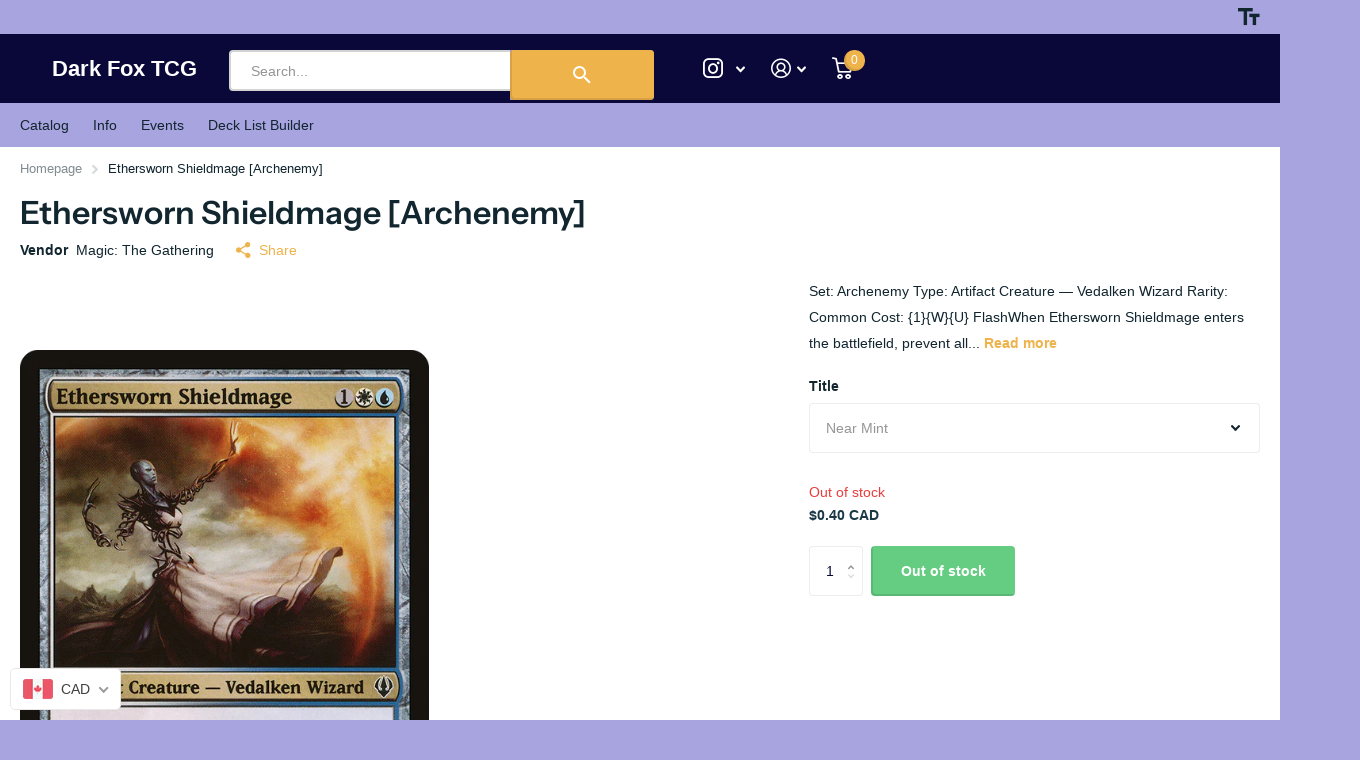

--- FILE ---
content_type: text/html; charset=utf-8
request_url: https://www.google.com/recaptcha/enterprise/anchor?ar=1&k=6LdEwsYnAAAAAL9T92sOraT4CDI-QIVuDYAGwdOy&co=aHR0cHM6Ly93d3cuZGFya2ZveHRjZy5jb206NDQz&hl=en&v=7gg7H51Q-naNfhmCP3_R47ho&size=invisible&anchor-ms=20000&execute-ms=30000&cb=61r76jb9tjti
body_size: 48179
content:
<!DOCTYPE HTML><html dir="ltr" lang="en"><head><meta http-equiv="Content-Type" content="text/html; charset=UTF-8">
<meta http-equiv="X-UA-Compatible" content="IE=edge">
<title>reCAPTCHA</title>
<style type="text/css">
/* cyrillic-ext */
@font-face {
  font-family: 'Roboto';
  font-style: normal;
  font-weight: 400;
  font-stretch: 100%;
  src: url(//fonts.gstatic.com/s/roboto/v48/KFO7CnqEu92Fr1ME7kSn66aGLdTylUAMa3GUBHMdazTgWw.woff2) format('woff2');
  unicode-range: U+0460-052F, U+1C80-1C8A, U+20B4, U+2DE0-2DFF, U+A640-A69F, U+FE2E-FE2F;
}
/* cyrillic */
@font-face {
  font-family: 'Roboto';
  font-style: normal;
  font-weight: 400;
  font-stretch: 100%;
  src: url(//fonts.gstatic.com/s/roboto/v48/KFO7CnqEu92Fr1ME7kSn66aGLdTylUAMa3iUBHMdazTgWw.woff2) format('woff2');
  unicode-range: U+0301, U+0400-045F, U+0490-0491, U+04B0-04B1, U+2116;
}
/* greek-ext */
@font-face {
  font-family: 'Roboto';
  font-style: normal;
  font-weight: 400;
  font-stretch: 100%;
  src: url(//fonts.gstatic.com/s/roboto/v48/KFO7CnqEu92Fr1ME7kSn66aGLdTylUAMa3CUBHMdazTgWw.woff2) format('woff2');
  unicode-range: U+1F00-1FFF;
}
/* greek */
@font-face {
  font-family: 'Roboto';
  font-style: normal;
  font-weight: 400;
  font-stretch: 100%;
  src: url(//fonts.gstatic.com/s/roboto/v48/KFO7CnqEu92Fr1ME7kSn66aGLdTylUAMa3-UBHMdazTgWw.woff2) format('woff2');
  unicode-range: U+0370-0377, U+037A-037F, U+0384-038A, U+038C, U+038E-03A1, U+03A3-03FF;
}
/* math */
@font-face {
  font-family: 'Roboto';
  font-style: normal;
  font-weight: 400;
  font-stretch: 100%;
  src: url(//fonts.gstatic.com/s/roboto/v48/KFO7CnqEu92Fr1ME7kSn66aGLdTylUAMawCUBHMdazTgWw.woff2) format('woff2');
  unicode-range: U+0302-0303, U+0305, U+0307-0308, U+0310, U+0312, U+0315, U+031A, U+0326-0327, U+032C, U+032F-0330, U+0332-0333, U+0338, U+033A, U+0346, U+034D, U+0391-03A1, U+03A3-03A9, U+03B1-03C9, U+03D1, U+03D5-03D6, U+03F0-03F1, U+03F4-03F5, U+2016-2017, U+2034-2038, U+203C, U+2040, U+2043, U+2047, U+2050, U+2057, U+205F, U+2070-2071, U+2074-208E, U+2090-209C, U+20D0-20DC, U+20E1, U+20E5-20EF, U+2100-2112, U+2114-2115, U+2117-2121, U+2123-214F, U+2190, U+2192, U+2194-21AE, U+21B0-21E5, U+21F1-21F2, U+21F4-2211, U+2213-2214, U+2216-22FF, U+2308-230B, U+2310, U+2319, U+231C-2321, U+2336-237A, U+237C, U+2395, U+239B-23B7, U+23D0, U+23DC-23E1, U+2474-2475, U+25AF, U+25B3, U+25B7, U+25BD, U+25C1, U+25CA, U+25CC, U+25FB, U+266D-266F, U+27C0-27FF, U+2900-2AFF, U+2B0E-2B11, U+2B30-2B4C, U+2BFE, U+3030, U+FF5B, U+FF5D, U+1D400-1D7FF, U+1EE00-1EEFF;
}
/* symbols */
@font-face {
  font-family: 'Roboto';
  font-style: normal;
  font-weight: 400;
  font-stretch: 100%;
  src: url(//fonts.gstatic.com/s/roboto/v48/KFO7CnqEu92Fr1ME7kSn66aGLdTylUAMaxKUBHMdazTgWw.woff2) format('woff2');
  unicode-range: U+0001-000C, U+000E-001F, U+007F-009F, U+20DD-20E0, U+20E2-20E4, U+2150-218F, U+2190, U+2192, U+2194-2199, U+21AF, U+21E6-21F0, U+21F3, U+2218-2219, U+2299, U+22C4-22C6, U+2300-243F, U+2440-244A, U+2460-24FF, U+25A0-27BF, U+2800-28FF, U+2921-2922, U+2981, U+29BF, U+29EB, U+2B00-2BFF, U+4DC0-4DFF, U+FFF9-FFFB, U+10140-1018E, U+10190-1019C, U+101A0, U+101D0-101FD, U+102E0-102FB, U+10E60-10E7E, U+1D2C0-1D2D3, U+1D2E0-1D37F, U+1F000-1F0FF, U+1F100-1F1AD, U+1F1E6-1F1FF, U+1F30D-1F30F, U+1F315, U+1F31C, U+1F31E, U+1F320-1F32C, U+1F336, U+1F378, U+1F37D, U+1F382, U+1F393-1F39F, U+1F3A7-1F3A8, U+1F3AC-1F3AF, U+1F3C2, U+1F3C4-1F3C6, U+1F3CA-1F3CE, U+1F3D4-1F3E0, U+1F3ED, U+1F3F1-1F3F3, U+1F3F5-1F3F7, U+1F408, U+1F415, U+1F41F, U+1F426, U+1F43F, U+1F441-1F442, U+1F444, U+1F446-1F449, U+1F44C-1F44E, U+1F453, U+1F46A, U+1F47D, U+1F4A3, U+1F4B0, U+1F4B3, U+1F4B9, U+1F4BB, U+1F4BF, U+1F4C8-1F4CB, U+1F4D6, U+1F4DA, U+1F4DF, U+1F4E3-1F4E6, U+1F4EA-1F4ED, U+1F4F7, U+1F4F9-1F4FB, U+1F4FD-1F4FE, U+1F503, U+1F507-1F50B, U+1F50D, U+1F512-1F513, U+1F53E-1F54A, U+1F54F-1F5FA, U+1F610, U+1F650-1F67F, U+1F687, U+1F68D, U+1F691, U+1F694, U+1F698, U+1F6AD, U+1F6B2, U+1F6B9-1F6BA, U+1F6BC, U+1F6C6-1F6CF, U+1F6D3-1F6D7, U+1F6E0-1F6EA, U+1F6F0-1F6F3, U+1F6F7-1F6FC, U+1F700-1F7FF, U+1F800-1F80B, U+1F810-1F847, U+1F850-1F859, U+1F860-1F887, U+1F890-1F8AD, U+1F8B0-1F8BB, U+1F8C0-1F8C1, U+1F900-1F90B, U+1F93B, U+1F946, U+1F984, U+1F996, U+1F9E9, U+1FA00-1FA6F, U+1FA70-1FA7C, U+1FA80-1FA89, U+1FA8F-1FAC6, U+1FACE-1FADC, U+1FADF-1FAE9, U+1FAF0-1FAF8, U+1FB00-1FBFF;
}
/* vietnamese */
@font-face {
  font-family: 'Roboto';
  font-style: normal;
  font-weight: 400;
  font-stretch: 100%;
  src: url(//fonts.gstatic.com/s/roboto/v48/KFO7CnqEu92Fr1ME7kSn66aGLdTylUAMa3OUBHMdazTgWw.woff2) format('woff2');
  unicode-range: U+0102-0103, U+0110-0111, U+0128-0129, U+0168-0169, U+01A0-01A1, U+01AF-01B0, U+0300-0301, U+0303-0304, U+0308-0309, U+0323, U+0329, U+1EA0-1EF9, U+20AB;
}
/* latin-ext */
@font-face {
  font-family: 'Roboto';
  font-style: normal;
  font-weight: 400;
  font-stretch: 100%;
  src: url(//fonts.gstatic.com/s/roboto/v48/KFO7CnqEu92Fr1ME7kSn66aGLdTylUAMa3KUBHMdazTgWw.woff2) format('woff2');
  unicode-range: U+0100-02BA, U+02BD-02C5, U+02C7-02CC, U+02CE-02D7, U+02DD-02FF, U+0304, U+0308, U+0329, U+1D00-1DBF, U+1E00-1E9F, U+1EF2-1EFF, U+2020, U+20A0-20AB, U+20AD-20C0, U+2113, U+2C60-2C7F, U+A720-A7FF;
}
/* latin */
@font-face {
  font-family: 'Roboto';
  font-style: normal;
  font-weight: 400;
  font-stretch: 100%;
  src: url(//fonts.gstatic.com/s/roboto/v48/KFO7CnqEu92Fr1ME7kSn66aGLdTylUAMa3yUBHMdazQ.woff2) format('woff2');
  unicode-range: U+0000-00FF, U+0131, U+0152-0153, U+02BB-02BC, U+02C6, U+02DA, U+02DC, U+0304, U+0308, U+0329, U+2000-206F, U+20AC, U+2122, U+2191, U+2193, U+2212, U+2215, U+FEFF, U+FFFD;
}
/* cyrillic-ext */
@font-face {
  font-family: 'Roboto';
  font-style: normal;
  font-weight: 500;
  font-stretch: 100%;
  src: url(//fonts.gstatic.com/s/roboto/v48/KFO7CnqEu92Fr1ME7kSn66aGLdTylUAMa3GUBHMdazTgWw.woff2) format('woff2');
  unicode-range: U+0460-052F, U+1C80-1C8A, U+20B4, U+2DE0-2DFF, U+A640-A69F, U+FE2E-FE2F;
}
/* cyrillic */
@font-face {
  font-family: 'Roboto';
  font-style: normal;
  font-weight: 500;
  font-stretch: 100%;
  src: url(//fonts.gstatic.com/s/roboto/v48/KFO7CnqEu92Fr1ME7kSn66aGLdTylUAMa3iUBHMdazTgWw.woff2) format('woff2');
  unicode-range: U+0301, U+0400-045F, U+0490-0491, U+04B0-04B1, U+2116;
}
/* greek-ext */
@font-face {
  font-family: 'Roboto';
  font-style: normal;
  font-weight: 500;
  font-stretch: 100%;
  src: url(//fonts.gstatic.com/s/roboto/v48/KFO7CnqEu92Fr1ME7kSn66aGLdTylUAMa3CUBHMdazTgWw.woff2) format('woff2');
  unicode-range: U+1F00-1FFF;
}
/* greek */
@font-face {
  font-family: 'Roboto';
  font-style: normal;
  font-weight: 500;
  font-stretch: 100%;
  src: url(//fonts.gstatic.com/s/roboto/v48/KFO7CnqEu92Fr1ME7kSn66aGLdTylUAMa3-UBHMdazTgWw.woff2) format('woff2');
  unicode-range: U+0370-0377, U+037A-037F, U+0384-038A, U+038C, U+038E-03A1, U+03A3-03FF;
}
/* math */
@font-face {
  font-family: 'Roboto';
  font-style: normal;
  font-weight: 500;
  font-stretch: 100%;
  src: url(//fonts.gstatic.com/s/roboto/v48/KFO7CnqEu92Fr1ME7kSn66aGLdTylUAMawCUBHMdazTgWw.woff2) format('woff2');
  unicode-range: U+0302-0303, U+0305, U+0307-0308, U+0310, U+0312, U+0315, U+031A, U+0326-0327, U+032C, U+032F-0330, U+0332-0333, U+0338, U+033A, U+0346, U+034D, U+0391-03A1, U+03A3-03A9, U+03B1-03C9, U+03D1, U+03D5-03D6, U+03F0-03F1, U+03F4-03F5, U+2016-2017, U+2034-2038, U+203C, U+2040, U+2043, U+2047, U+2050, U+2057, U+205F, U+2070-2071, U+2074-208E, U+2090-209C, U+20D0-20DC, U+20E1, U+20E5-20EF, U+2100-2112, U+2114-2115, U+2117-2121, U+2123-214F, U+2190, U+2192, U+2194-21AE, U+21B0-21E5, U+21F1-21F2, U+21F4-2211, U+2213-2214, U+2216-22FF, U+2308-230B, U+2310, U+2319, U+231C-2321, U+2336-237A, U+237C, U+2395, U+239B-23B7, U+23D0, U+23DC-23E1, U+2474-2475, U+25AF, U+25B3, U+25B7, U+25BD, U+25C1, U+25CA, U+25CC, U+25FB, U+266D-266F, U+27C0-27FF, U+2900-2AFF, U+2B0E-2B11, U+2B30-2B4C, U+2BFE, U+3030, U+FF5B, U+FF5D, U+1D400-1D7FF, U+1EE00-1EEFF;
}
/* symbols */
@font-face {
  font-family: 'Roboto';
  font-style: normal;
  font-weight: 500;
  font-stretch: 100%;
  src: url(//fonts.gstatic.com/s/roboto/v48/KFO7CnqEu92Fr1ME7kSn66aGLdTylUAMaxKUBHMdazTgWw.woff2) format('woff2');
  unicode-range: U+0001-000C, U+000E-001F, U+007F-009F, U+20DD-20E0, U+20E2-20E4, U+2150-218F, U+2190, U+2192, U+2194-2199, U+21AF, U+21E6-21F0, U+21F3, U+2218-2219, U+2299, U+22C4-22C6, U+2300-243F, U+2440-244A, U+2460-24FF, U+25A0-27BF, U+2800-28FF, U+2921-2922, U+2981, U+29BF, U+29EB, U+2B00-2BFF, U+4DC0-4DFF, U+FFF9-FFFB, U+10140-1018E, U+10190-1019C, U+101A0, U+101D0-101FD, U+102E0-102FB, U+10E60-10E7E, U+1D2C0-1D2D3, U+1D2E0-1D37F, U+1F000-1F0FF, U+1F100-1F1AD, U+1F1E6-1F1FF, U+1F30D-1F30F, U+1F315, U+1F31C, U+1F31E, U+1F320-1F32C, U+1F336, U+1F378, U+1F37D, U+1F382, U+1F393-1F39F, U+1F3A7-1F3A8, U+1F3AC-1F3AF, U+1F3C2, U+1F3C4-1F3C6, U+1F3CA-1F3CE, U+1F3D4-1F3E0, U+1F3ED, U+1F3F1-1F3F3, U+1F3F5-1F3F7, U+1F408, U+1F415, U+1F41F, U+1F426, U+1F43F, U+1F441-1F442, U+1F444, U+1F446-1F449, U+1F44C-1F44E, U+1F453, U+1F46A, U+1F47D, U+1F4A3, U+1F4B0, U+1F4B3, U+1F4B9, U+1F4BB, U+1F4BF, U+1F4C8-1F4CB, U+1F4D6, U+1F4DA, U+1F4DF, U+1F4E3-1F4E6, U+1F4EA-1F4ED, U+1F4F7, U+1F4F9-1F4FB, U+1F4FD-1F4FE, U+1F503, U+1F507-1F50B, U+1F50D, U+1F512-1F513, U+1F53E-1F54A, U+1F54F-1F5FA, U+1F610, U+1F650-1F67F, U+1F687, U+1F68D, U+1F691, U+1F694, U+1F698, U+1F6AD, U+1F6B2, U+1F6B9-1F6BA, U+1F6BC, U+1F6C6-1F6CF, U+1F6D3-1F6D7, U+1F6E0-1F6EA, U+1F6F0-1F6F3, U+1F6F7-1F6FC, U+1F700-1F7FF, U+1F800-1F80B, U+1F810-1F847, U+1F850-1F859, U+1F860-1F887, U+1F890-1F8AD, U+1F8B0-1F8BB, U+1F8C0-1F8C1, U+1F900-1F90B, U+1F93B, U+1F946, U+1F984, U+1F996, U+1F9E9, U+1FA00-1FA6F, U+1FA70-1FA7C, U+1FA80-1FA89, U+1FA8F-1FAC6, U+1FACE-1FADC, U+1FADF-1FAE9, U+1FAF0-1FAF8, U+1FB00-1FBFF;
}
/* vietnamese */
@font-face {
  font-family: 'Roboto';
  font-style: normal;
  font-weight: 500;
  font-stretch: 100%;
  src: url(//fonts.gstatic.com/s/roboto/v48/KFO7CnqEu92Fr1ME7kSn66aGLdTylUAMa3OUBHMdazTgWw.woff2) format('woff2');
  unicode-range: U+0102-0103, U+0110-0111, U+0128-0129, U+0168-0169, U+01A0-01A1, U+01AF-01B0, U+0300-0301, U+0303-0304, U+0308-0309, U+0323, U+0329, U+1EA0-1EF9, U+20AB;
}
/* latin-ext */
@font-face {
  font-family: 'Roboto';
  font-style: normal;
  font-weight: 500;
  font-stretch: 100%;
  src: url(//fonts.gstatic.com/s/roboto/v48/KFO7CnqEu92Fr1ME7kSn66aGLdTylUAMa3KUBHMdazTgWw.woff2) format('woff2');
  unicode-range: U+0100-02BA, U+02BD-02C5, U+02C7-02CC, U+02CE-02D7, U+02DD-02FF, U+0304, U+0308, U+0329, U+1D00-1DBF, U+1E00-1E9F, U+1EF2-1EFF, U+2020, U+20A0-20AB, U+20AD-20C0, U+2113, U+2C60-2C7F, U+A720-A7FF;
}
/* latin */
@font-face {
  font-family: 'Roboto';
  font-style: normal;
  font-weight: 500;
  font-stretch: 100%;
  src: url(//fonts.gstatic.com/s/roboto/v48/KFO7CnqEu92Fr1ME7kSn66aGLdTylUAMa3yUBHMdazQ.woff2) format('woff2');
  unicode-range: U+0000-00FF, U+0131, U+0152-0153, U+02BB-02BC, U+02C6, U+02DA, U+02DC, U+0304, U+0308, U+0329, U+2000-206F, U+20AC, U+2122, U+2191, U+2193, U+2212, U+2215, U+FEFF, U+FFFD;
}
/* cyrillic-ext */
@font-face {
  font-family: 'Roboto';
  font-style: normal;
  font-weight: 900;
  font-stretch: 100%;
  src: url(//fonts.gstatic.com/s/roboto/v48/KFO7CnqEu92Fr1ME7kSn66aGLdTylUAMa3GUBHMdazTgWw.woff2) format('woff2');
  unicode-range: U+0460-052F, U+1C80-1C8A, U+20B4, U+2DE0-2DFF, U+A640-A69F, U+FE2E-FE2F;
}
/* cyrillic */
@font-face {
  font-family: 'Roboto';
  font-style: normal;
  font-weight: 900;
  font-stretch: 100%;
  src: url(//fonts.gstatic.com/s/roboto/v48/KFO7CnqEu92Fr1ME7kSn66aGLdTylUAMa3iUBHMdazTgWw.woff2) format('woff2');
  unicode-range: U+0301, U+0400-045F, U+0490-0491, U+04B0-04B1, U+2116;
}
/* greek-ext */
@font-face {
  font-family: 'Roboto';
  font-style: normal;
  font-weight: 900;
  font-stretch: 100%;
  src: url(//fonts.gstatic.com/s/roboto/v48/KFO7CnqEu92Fr1ME7kSn66aGLdTylUAMa3CUBHMdazTgWw.woff2) format('woff2');
  unicode-range: U+1F00-1FFF;
}
/* greek */
@font-face {
  font-family: 'Roboto';
  font-style: normal;
  font-weight: 900;
  font-stretch: 100%;
  src: url(//fonts.gstatic.com/s/roboto/v48/KFO7CnqEu92Fr1ME7kSn66aGLdTylUAMa3-UBHMdazTgWw.woff2) format('woff2');
  unicode-range: U+0370-0377, U+037A-037F, U+0384-038A, U+038C, U+038E-03A1, U+03A3-03FF;
}
/* math */
@font-face {
  font-family: 'Roboto';
  font-style: normal;
  font-weight: 900;
  font-stretch: 100%;
  src: url(//fonts.gstatic.com/s/roboto/v48/KFO7CnqEu92Fr1ME7kSn66aGLdTylUAMawCUBHMdazTgWw.woff2) format('woff2');
  unicode-range: U+0302-0303, U+0305, U+0307-0308, U+0310, U+0312, U+0315, U+031A, U+0326-0327, U+032C, U+032F-0330, U+0332-0333, U+0338, U+033A, U+0346, U+034D, U+0391-03A1, U+03A3-03A9, U+03B1-03C9, U+03D1, U+03D5-03D6, U+03F0-03F1, U+03F4-03F5, U+2016-2017, U+2034-2038, U+203C, U+2040, U+2043, U+2047, U+2050, U+2057, U+205F, U+2070-2071, U+2074-208E, U+2090-209C, U+20D0-20DC, U+20E1, U+20E5-20EF, U+2100-2112, U+2114-2115, U+2117-2121, U+2123-214F, U+2190, U+2192, U+2194-21AE, U+21B0-21E5, U+21F1-21F2, U+21F4-2211, U+2213-2214, U+2216-22FF, U+2308-230B, U+2310, U+2319, U+231C-2321, U+2336-237A, U+237C, U+2395, U+239B-23B7, U+23D0, U+23DC-23E1, U+2474-2475, U+25AF, U+25B3, U+25B7, U+25BD, U+25C1, U+25CA, U+25CC, U+25FB, U+266D-266F, U+27C0-27FF, U+2900-2AFF, U+2B0E-2B11, U+2B30-2B4C, U+2BFE, U+3030, U+FF5B, U+FF5D, U+1D400-1D7FF, U+1EE00-1EEFF;
}
/* symbols */
@font-face {
  font-family: 'Roboto';
  font-style: normal;
  font-weight: 900;
  font-stretch: 100%;
  src: url(//fonts.gstatic.com/s/roboto/v48/KFO7CnqEu92Fr1ME7kSn66aGLdTylUAMaxKUBHMdazTgWw.woff2) format('woff2');
  unicode-range: U+0001-000C, U+000E-001F, U+007F-009F, U+20DD-20E0, U+20E2-20E4, U+2150-218F, U+2190, U+2192, U+2194-2199, U+21AF, U+21E6-21F0, U+21F3, U+2218-2219, U+2299, U+22C4-22C6, U+2300-243F, U+2440-244A, U+2460-24FF, U+25A0-27BF, U+2800-28FF, U+2921-2922, U+2981, U+29BF, U+29EB, U+2B00-2BFF, U+4DC0-4DFF, U+FFF9-FFFB, U+10140-1018E, U+10190-1019C, U+101A0, U+101D0-101FD, U+102E0-102FB, U+10E60-10E7E, U+1D2C0-1D2D3, U+1D2E0-1D37F, U+1F000-1F0FF, U+1F100-1F1AD, U+1F1E6-1F1FF, U+1F30D-1F30F, U+1F315, U+1F31C, U+1F31E, U+1F320-1F32C, U+1F336, U+1F378, U+1F37D, U+1F382, U+1F393-1F39F, U+1F3A7-1F3A8, U+1F3AC-1F3AF, U+1F3C2, U+1F3C4-1F3C6, U+1F3CA-1F3CE, U+1F3D4-1F3E0, U+1F3ED, U+1F3F1-1F3F3, U+1F3F5-1F3F7, U+1F408, U+1F415, U+1F41F, U+1F426, U+1F43F, U+1F441-1F442, U+1F444, U+1F446-1F449, U+1F44C-1F44E, U+1F453, U+1F46A, U+1F47D, U+1F4A3, U+1F4B0, U+1F4B3, U+1F4B9, U+1F4BB, U+1F4BF, U+1F4C8-1F4CB, U+1F4D6, U+1F4DA, U+1F4DF, U+1F4E3-1F4E6, U+1F4EA-1F4ED, U+1F4F7, U+1F4F9-1F4FB, U+1F4FD-1F4FE, U+1F503, U+1F507-1F50B, U+1F50D, U+1F512-1F513, U+1F53E-1F54A, U+1F54F-1F5FA, U+1F610, U+1F650-1F67F, U+1F687, U+1F68D, U+1F691, U+1F694, U+1F698, U+1F6AD, U+1F6B2, U+1F6B9-1F6BA, U+1F6BC, U+1F6C6-1F6CF, U+1F6D3-1F6D7, U+1F6E0-1F6EA, U+1F6F0-1F6F3, U+1F6F7-1F6FC, U+1F700-1F7FF, U+1F800-1F80B, U+1F810-1F847, U+1F850-1F859, U+1F860-1F887, U+1F890-1F8AD, U+1F8B0-1F8BB, U+1F8C0-1F8C1, U+1F900-1F90B, U+1F93B, U+1F946, U+1F984, U+1F996, U+1F9E9, U+1FA00-1FA6F, U+1FA70-1FA7C, U+1FA80-1FA89, U+1FA8F-1FAC6, U+1FACE-1FADC, U+1FADF-1FAE9, U+1FAF0-1FAF8, U+1FB00-1FBFF;
}
/* vietnamese */
@font-face {
  font-family: 'Roboto';
  font-style: normal;
  font-weight: 900;
  font-stretch: 100%;
  src: url(//fonts.gstatic.com/s/roboto/v48/KFO7CnqEu92Fr1ME7kSn66aGLdTylUAMa3OUBHMdazTgWw.woff2) format('woff2');
  unicode-range: U+0102-0103, U+0110-0111, U+0128-0129, U+0168-0169, U+01A0-01A1, U+01AF-01B0, U+0300-0301, U+0303-0304, U+0308-0309, U+0323, U+0329, U+1EA0-1EF9, U+20AB;
}
/* latin-ext */
@font-face {
  font-family: 'Roboto';
  font-style: normal;
  font-weight: 900;
  font-stretch: 100%;
  src: url(//fonts.gstatic.com/s/roboto/v48/KFO7CnqEu92Fr1ME7kSn66aGLdTylUAMa3KUBHMdazTgWw.woff2) format('woff2');
  unicode-range: U+0100-02BA, U+02BD-02C5, U+02C7-02CC, U+02CE-02D7, U+02DD-02FF, U+0304, U+0308, U+0329, U+1D00-1DBF, U+1E00-1E9F, U+1EF2-1EFF, U+2020, U+20A0-20AB, U+20AD-20C0, U+2113, U+2C60-2C7F, U+A720-A7FF;
}
/* latin */
@font-face {
  font-family: 'Roboto';
  font-style: normal;
  font-weight: 900;
  font-stretch: 100%;
  src: url(//fonts.gstatic.com/s/roboto/v48/KFO7CnqEu92Fr1ME7kSn66aGLdTylUAMa3yUBHMdazQ.woff2) format('woff2');
  unicode-range: U+0000-00FF, U+0131, U+0152-0153, U+02BB-02BC, U+02C6, U+02DA, U+02DC, U+0304, U+0308, U+0329, U+2000-206F, U+20AC, U+2122, U+2191, U+2193, U+2212, U+2215, U+FEFF, U+FFFD;
}

</style>
<link rel="stylesheet" type="text/css" href="https://www.gstatic.com/recaptcha/releases/7gg7H51Q-naNfhmCP3_R47ho/styles__ltr.css">
<script nonce="9SilqCHAtxZN8b6n3VJ_kg" type="text/javascript">window['__recaptcha_api'] = 'https://www.google.com/recaptcha/enterprise/';</script>
<script type="text/javascript" src="https://www.gstatic.com/recaptcha/releases/7gg7H51Q-naNfhmCP3_R47ho/recaptcha__en.js" nonce="9SilqCHAtxZN8b6n3VJ_kg">
      
    </script></head>
<body><div id="rc-anchor-alert" class="rc-anchor-alert"></div>
<input type="hidden" id="recaptcha-token" value="[base64]">
<script type="text/javascript" nonce="9SilqCHAtxZN8b6n3VJ_kg">
      recaptcha.anchor.Main.init("[\x22ainput\x22,[\x22bgdata\x22,\x22\x22,\[base64]/[base64]/[base64]/[base64]/[base64]/[base64]/[base64]/[base64]/[base64]/[base64]\\u003d\x22,\[base64]\\u003d\\u003d\x22,\x22wosEOzE0wrkOIMKJw6zCv2XDmGPCrBXCl8Oww6d1woHDpMKnwr/CixVzasO8wrnDksKlwrYwMEjDlMOFwqEZbMKiw7nCiMOAw6fDs8Kmw5bDkwzDi8KEwox5w6Rdw7YEA8O3acKWwqt7P8KHw4bCr8Otw7cbRycrdCTDj1XCtHfDjFfCnlgKU8KEY8OAI8KQRD1Lw5sfDCPCgSPCt8ONPMKPw7bCsGh/[base64]/Dl8OlcsOvCcKsR8KQVsOgwrwaZ8ONM1MgdMKjw5PCvsOzwpnCocKAw5PCpMOOB0lFCFHChcOILXBHeSYkVThcw4jCosK0JRTCu8OlM3fClGdawo0Qw4rCq8Klw7drF8O/wrM3ZgTCmcO1w5lBLT3Du2R9w4rCk8Otw6fCmiXDiXXDisKjwokUw6E1fBYWw6rCoAfCn8KNwrhCw7HCqcOoSMOiwrVSwqxqwqrDr3/Dl8OxKHTDsMO6w5LDmcO/dcK2w6lVwo4eYW0HLRteHX3DhU9XwpMuw5LDpMK4w4/[base64]/[base64]/w78Ew7LCixzDqTDDlsOiw43ChwvCmsOswrfDvWHDt8Odwq/CnsK1wpfDq1MTdMOKw4oiw7vCpMOMZEHCssODXX7Drg/[base64]/[base64]/CjMK8wrhHOMOyw4HCgjTCnCPDsMKkORx4wqslA19wbsKmwp8BMQ7Dh8OEwq85w43DtcK2Pywkwp1/wqnDksK+VCh5WMKHDn9iwqAowr3DsHsvNcKiw5s8O0dkAFlsGAEcw6kyfcOzGcOMbxfDg8OueHrDr03CoMOXOcKMGGM9UMOUw4ZwVsKaXCvDu8O3BMOWw7VgwrUvPFXDsMOBQsKdTF3CscO7w5Urw64Bw43CjcOpw4p5T2FoQsKuw6IgNMOwwqwMwqtSwrBrM8O7Vn/CqMONBMK8W8OjZxfCpsOMwoHCi8OGRwp5w53Dqn42Ax7DmkjDrDYYwrbDvC/ChSkgaiPCi0Ziw4PDl8Ocw4LCtzcrw5rDrsO6w77CsgU/EcKjwqlpwrtoLcOjEBrCtcOXGcK+THrCsMKNwoQiwo4FP8Ktwq7CjjoKw6nDrMOtAB7CsV4Tw6NNw4zDmMOKwoUTwozCkwMBw40rwp9NVXHCisOQDMOtIsKvLsKgc8KqAm9mdi5yUFPCisOdw43Cr19KwrBswqXDn8OYVMKdwoXCqTcxw6RmFV/ClibDmiRow7QoDzrDqjEMwqAUw6AWCMOffyUPwrI0bsOsJxkCw7Zvw7DCtU0Iw7Zzw71vwpjDmDNKURtNO8OubMKuKcO1W0UKe8ONwqjCr8Ohw7ZgE8O+EMKLw4LDvMOGAcOxw7PDuVVVD8K8V0ILcMKCwqJPTnPDlMK7wqZ/b2Bjwr5mV8OzwrBEXcOMwq/DmmsMTH0ow6AWwr8wO0sfVsO6fsK0GTzDrsOmwrTCgGp/K8KDe3wawrvDlcKZCsKNQMKdwr9IwqTCnA8+woIdSnnDiU0mw4sDM2rCl8O/Qg1STXDDisOIVQ7CjB/[base64]/DvMOLJylAPDI/wojCkhPCmXrDvsOQUz0MO8KsMsKrwolvc8OCw5XClBLDlQHCljjCp0J+wpU3agJ0wr/CmsKRaUHDusOiw7LDomhJwr9/w6vCngHCpcKXFMKcwq7DvsKOw5/[base64]/ClURlN17Diwg+wrt1w77DrMO3HBJTwrzCgWNpw6DCo8OONsOlf8Krah9Lw5zDphjCuGnCtF5gecK5wrNlYT9IwoR8TXXCqDciKcOSwqzCq0Jww7fCjWTCp8Opwr3DmC7Cp8KoO8KNw6rCvS/DqcOPwpPCj3LDrgp2wqsXwpM6P3nCvcOSwqfDmMODVsOQMBHCl8KSRSY1w7wiZjbClS/CmFMNPsOPRXnCtXDCk8KJwqPCmMK+UzcLw6/CrMKqwr9Kw6Y/[base64]/Dt8KNOMOQw5rDgsKyw5UZwq9gwr9Uw6LDv8KFc8OjYlTCncKXRGkPblLChAs0MAHDtMOWFcOawpESwpVbw5x9wonCicK0wrhCw5/CvsK7w55Mw6/DtMKawqd4PMOFCcOuJMOCGGArVjzDlsKwCMKmw5HCvcKUw5XCkzoWwqjCtH4hD1/CrlfCgFDCvcOqQRHCk8K1Lg8cw7HCk8KswoB2Y8KEw6Mmwp4CwqUtFCViMcKIwp1/wrnCrlLDjsK/[base64]/wqhDbBRSwrEYHMO+wp8tVsKKwpPCtW9DwrfDjMODw5sReSVjGMKXeWg4wq9qKsOXw6fCvcKUwpMnwrLDnjBLwrtYw4ZccSxbHMOIExzCviTChsKUw7lUw4R+w6NAfG1IScKQCDjCgMKiR8O3dkN2Tx/Dl35FwqXDnABuBsKwwoNtwr4Vwp4pwqtkJF9iHMKmesO/w7duwqJuw7fDqsKdNcKdwpIeEzIADMKjwrB4TCI6cRIXwr/DhMKXM8KUI8OhPmrCkTzCl8OrL8KoMWdRw7TDnsOwaMOjwrg5bsKWHXXDq8Oww4XChjrCojp/wrzCkMKUwqwMWX9QK8KOGx/[base64]/DnCpdwpHDhMOyw6J8wptJD8K9TcKMw6TClXBiZnNxw4vDncOmwoLDtlvDkm/[base64]/DrBHDpDDDuxjCu8O3YzQow6V1w7fDhcK8JVnDnFPCqzgww5/CvMK/GMK5wqdDw456wo/CmMOhDcOuDWfCq8KVw5PCnS/DvWLDqsOow48zGcOocXsnZsKME8K7CMKEE0kRHcKxw4ATHH7CucKYQsO4woxfwrIQSnpzw5lNwofDlsK9ecKQwp4Lw4LDkcKMwqfDqG4SdsKuwpXDv3HCg8Otw50NwolZw4/CkcOzw5jCljJ4w4hBwoAXw6bDvwDDk1J/[base64]/Ck8O+NFLDkwoSwpJ3XE8QesKHw64/PsO5w4zCvmrCo0vDn8KTw4TDuTNPw7XDoCd4OcOXwrXDqzPDnHlww43Djm4twrjCv8OYY8OUScKww4DCiAFRXALDnVV4wpdCeSHCvx4Twq3CkMO9aV03wpxrwpN6wrs4w58cAsKNUsOmwr1awoQfWUnDnn58LMOjwq/ClQZTwoVvwoTDtMO/O8KJOsOYIB8kwrQmwq7CqMOMY8OIDzZ9LsOzQSPDoVbCqmrDoMO+M8OCw4N/EsKSw7PCoF8CwpfCisOnZMKGwrfCpE/DpEZewrwJw7oiwrBtwolGw7dvSMKxFMKmw7rDuMOCDcKRPxnDqC4tUMOHw7LDs8Ozw5BPRcKEMcOCwq7DqsOlVHJXwpDCo1TDk8KABcK1wpLDvBbDqClYZMOhIB9fO8Kaw5JIw7gBw5bCs8OoKSN3w67DmATDqMKmUBh/w7jCqAHCrsOCwrDDk3fCmgQTMVfDoBQBEsOswoDCjA/CtMOFHz/CkQ5NOhVvV8KgW2TCtsO7wrR4wpp7w6AJIMO5wr3DocOzw7nCqErCqB4kOcK6IcO+FH/CksOdQCYzc8OCXWQOFjPDjcKNwojDrmrDmMKyw68EwoEhwr47wqgKTlfDmcKFOMKYTcOLBcK3H8K4wrwmw69xcj8aRE0zwofDrE/DkWJ8wqbCo8KqMiIEPTXDvsKXQT57McKOLTXCtcKbKAQNwotiwrPChsOMU0XCgyvDtsKcwrHDn8KkORDCinjDr3rCq8O+GkTDtyoHP0nCkxMUw5XDiMO6Ux/Djzwgw4HCqcK7w6jCgcKdTn5AVCI6IMKxwp1TN8O2H087w54vw4DCrBTCh8KNw5cebkp8wq1Mw6Buw6nDtTbCsMOfw4Ukwr0vw5XCilx8JTDChh/CumliBAgdV8KrwqBrSMOowpPCu8KIPcOwwovCl8OuPDdJEgLClsOrw7MxOgDDr11vfyIZRcOYACnDkMKnw5omHyJdUFLCvcKnDsObBMKFwp7CjsOmGBvChmXDnEQCw4vDrMO0YEHCnQMAe0bDsCYzw4d/CcKjJg/DtDnDlsOPTm5zCQfCjVkGwooZR10vwp9AwrM/dFPDosOjw63CkHg7ScKWOMK7Q8OCVkIwCMKtMcKVwq0hw4HCqTJFNUHClxhldcKWISBaG197FGMhWBLCvWvClWzCix9aw6QCw54oTcK2EAkrAMKiwqvCg8KXw4HDrkpMw5Y2ZsKhJsKfRk/[base64]/DlsKzw7bDuSQdE8Kpw4nDmsKWK8ORwpwyw5jDm8OMw4DDisO1wo/[base64]/w4zCssKWwocsW8OjccKKSMKiR8KbwqIsaMO3dR4Dw5HDhBMRwpZvw5XDrjfDksOlXMOSGBfDjcKnwoPClgFiw6pkLBI2w50QZcK+OcOlw6poIQYkwo1ZPyXCo09HdMO2UA4cW8KTw63CnAxtWMKDDsOaVMOgGWTDmk3ChMKHw5/Cj8KJw7LDtsKkdMKRwqsMQMK4wq4gwpTCkShOwpU1w4LDpR/[base64]/[base64]/GMO5E8O8KlssczbCsRzCpcKbOjBaw6Eww5fDjW1mNQ3DrBBOfMOZCcODw5fCoMOhwo/CrhDDkELCiVp4w5zDtSHCrsKqwp3DhTjDtMKhwoJ9w7hqw6UDw6orF3zCmTHDgFMTw7fCviZTJcODw6E/woxsD8K1w6TCjsOmL8K2w7LDliLCkhzCugPDmMKbBREmwoFbSXwcwpTDvmxbOjTCnsKjP8KVPXfDkMOxZcOTC8KTY1vDgDvCgsK5RU8oRsOyQcKewqvDl1nDuC8/wqXDhMKIQ8OUw4PDnGjDmcOWwrnCtMKfP8O4wobDmBoPw4h8NcKKw4nDhyROY3LCmx0JwqHCqMKeUMOTw5fDtcKsHsKWw7pRasK0dsOgPsKvHH8+wpY4wpxjwohUwoLDkHAIwpRKTH7CqHkRwqPDpsOhOQUVYXJ7dwTDksO0w6zDr2luw58/H0hWHWNcwo4vVHoGMEZbMHPDlxUcw6/CtCjCr8K3wo7CpCdffWlnwrTCm3PCvMObwrVLw7BIwqbDocKkw4N8Th7Cu8Okwqkpw4U0wr/CjcKkwpnDglFRLB1rw7xEHVExRzTDiMKxwrdGZklKW2c6wqPCtGTDumTDvhbChzvDocKVZjIRwo/Dvl5DwqDCncKbURfClMKUVMOqwqg0XcOtw6IQPTPDjHLDjkLDohkEwokuwqEGacKvw6NMwo9eKjtuw6rCsy7DjVspwr98QjPClcK9RwAkwrEHe8OaQsOgwqjDq8K9RV5EwrECwrs4JcOsw6AQIMKQw6tRM8KPwrEDScO7woVhL8KiCMO/KsKhDcOfWcOzIwnCkMOow71WwpnCo2DCkU3CocO/wq0PJg9zDFjChMOSwrbDlgbCqMK2YsKfQywMXsKfwpZfA8O/[base64]/DqMOSTzLDuRvDgFbCncOEIBnCpsOTw6XDol3CncOswrnDkwpGwp/Ct8O7PTl9wr0rw4AGDQ7Dt2FUPcOAwpljwonDnShrwpQGXMOxSsKNwpbCn8KEwpjCm0U5w6hzwpTCjMOSwrrDkXrDl8O6NsO2wpLCj3IRLW8HTTrChcKhw5pOw4wFw7IzGMKuf8Kgw5PDrlbCjg5Vwq9lUVvCusOXwo0fK0x/M8OWwo4Sd8KEa09swqMFwrlPWAHCjMOvwpzCh8OkK194wrrDtMOdwrDCpR/Cj1nDn3bDosOLwop/[base64]/Cp8O/[base64]/Cg24Vw6HCp23DsMKYX8K9eibCj8OAwqjDm8KMw4sXw5XCp8OkwoTCnG5Kwo1wNFTDjcK2w4rCtMKYbgkdPzodwrJ4VsKNwpBKLsO3wrLDssOwwrvCm8K2w71Bwq3DiMOcw6oywoZkw5HDkD4uZMK/e1RpwqbDgsKZwptxw79xw6vDiwUIf8KDF8O8EBgmAnFzLHw/WC7ClhnDvQzCrsKKwrs0wrLDlsO9ADE2Wx53woZYGcOlwqzDisO7wo53fsKCwqgteMOowrADesONP1bCm8K3URjCrcO5GnA8G8Onw6FrMC03N2DCs8OQWmoaBGHCukMww7XCkydtwrfCiyDDiQtew6XCqMKmfh/CncO7TcKpw69qb8O/wrl/w6tcwqzCrsOhwqYQezLDsMOIJ087wqzCrlRxO8OUIDzDj1YdW0/DusKmV3HCgcO6w6oLwoLCm8KEG8ODeRLDn8OUf19zPFsyXsOWN3oHw4t4BsOWw6bCrGtiNTHDrQbCuB9RfsKCwpx4JmEsaRvCq8K3w48QL8OydsO6egFFw4ZOwrjCvDHCvcOEw5bDmcKDw4DDijccwq/[base64]/fVjCqMOydMKZw6IKGcKQwqJawoB1w7l/PsKowpXCu8Otw7cDF8KiWcOfRz7DuMKlwoXDvMKbwrzCo3QcK8K9wr/[base64]/Cj8OSw4ggJsKeTm/CmwLCqxzCsMK/wrHCu1HClMKhdSlSeCHDuRvCksOyI8KWR2XCt8KQKW03fsOIaVTCgMKyNsOXw4EcYyY/wqTDqMO+wq3DvFgDw4DDk8K4ccKRHMOmUBXDk0FNAQ/[base64]/JMKeH8Oxw7I3HETCtMO+w6hmIkrDrGvCsz4pw4fCrRY9wo/CncOPLsKHDhgpworDu8OzIkjDr8O8BGXDjm7CsDzDtwENXcOTOMKURMOaw5Fqw7YSw6LDucK+wofChBnChcOHwoMRw4jDpl/[base64]/DhRwEwqLCmMKJJ146wqIhw5HDhMKTwpsiFcKSX8Kdwps1woJ2BsKlw6zClsOcw7JoVMOTED/[base64]/Dr8O/w5NWB0M8woBpSMKsAzPCnMKpwo0xwo3CjMOvAcKZFcOgcsOyOcK7w6bDpsKqwovDqhbCjcKXYsOywr4YIH/CowDCkMOPw6nCosKHw7nCkEfCg8O8wo92SMKhS8OJSHY9w5hww6MFRVY9VcOVch/[base64]/Di8Oaw4V3wpXDosOBGUdmRMOMw5nDiMKvecO5wqV+w6Exw68eFcK3w6rDm8OKw63CrcOGwp8CNMOZL0rCkAt6wp81wrlSGcKEd3pdGhrCkcK6SBxMBW9mwowiwqTCpn3CtjF6wrAUBcONYsOIwp5XacOmQT9HwqHCs8KFTcOWwpfDj1hDNsKow6/CssO+QnfDmcO1RMOFw4PDvMK4KsO0R8OGwojDt1kEw6owwrTDpkdhcsKRZTdrw7bCliLCpsOWJcO0QsOmwo/CpMOUVsKLwqbDg8Otw5B8e04owqbClMKow4h7Y8OZV8KcwpZbWcKYwr9Jw6/CgMOgYcKOw7fDoMKgB2HDhAfDmMKvw6bCrsKYR35WD8O8dMOPwqkiwq0eBVw6FRZLwrnCjnPClcKPeinDq0vCmGUeYVfDmh41K8KdaMObMW/CmQjDvsKqwodGwqZJLhjCoMO3w6w/DD7ChAjDsGhTa8O/wp/DtSxZw4HCq8OlFn4Hw6fCnMO6ElPCjCgtw6JZacKiQsKEwpTDl13DsMOzwp3Cq8Kiwrp9ccOPw4zClxcwwpjDjsOZeXXDgxYqPQ/Ct1/Dj8Ouw55GDzbDokDDt8Kawpo1w4TDvGPDjT4pwpDCoDzCvcOmABgEIHbCuxfDtsO4wrXCg8KUb1DCiVDDmMO6YcO/w4LDmDBJw48dFMKjQylwW8OOw5ciwq/DoCVyasKJDDpdw5jDlsKMw53DtcKmwrfCpcK1wrcGNsK9woAowoTDtcKCNnxSwoLDpsODwo3CncKQfcKJw5MiIHNcw6YWw7l1HlEjw6QkGcOQw7gyEEDDo1pMFlrCjcKYwpPDm8OVw4NPKh/CvBbDqBjDmsOaDCzCnxrCisKdw5Rbwq/DncKLQ8KAwqEUNTNQwq3DucKGfBVHIMOFf8OxFnHCl8Ocwqx3KsO8XB5Xw7TCrMOcTsOew4DCu0vCulkGVSl9cV7DjcKywpLCs0UuaMOKN8Orw4TDlcO5LMOww4cDIcO+wrkjwrBMwrbCocO7L8K/[base64]/CoHhQwqHDocOww78oXMKrIxzCr8KcbgBsw5DCn0VOX8Okw4JTQsKuwqV0wrURwpUHwpofKcKpw6nCicOMwpHCmMKdc0XDslnCjlfCoUUWwrbCjyc/[base64]/CjcKEwrbDlD1DDcKPM1DDugrCq8KvwqlhXG7CgsKXcCoJABbDqsO9woNsw6nDk8OHw6nDo8OXwrzCjBXCt383OUlDw5/CtcOfNG7CnMOQwok+w4TCn8Odw5PCvMOswqzDoMOLw7TCjcOSJsOKSMOoworDhSMnw4DDgygYQMO/MAQQFcOyw6xSwrRuwpTDj8KSKBl+w7UdNcO1wohHwqfCpEfCu1TCk1UGwoDCrnF/[base64]/CoFfDgcOcwqJiw6EkLcKcPsOqfsKswrNNGgzDjsKGw6B5ZMOSfzDCusKswqTDlMOkeR7CthwiScK+w7vCu3vCuVrCqBDCgMKhEcOOw7t2PMOeXAI0M8OHw7nDkcK/woQsc0bDncOyw5/[base64]/CmEIiwrtxwoTDocKNw4fCt3XDp8KYw5TCmsOyw4AcDcOeXsOwMgYtPWQMGsKIw61/w4Nnwq4Gwr86wrR9w5oTw5/DqMOEDw9AwrBGQzzCpcK7FcKTwqrCt8O4GsK4E3zDhGLCrsO+dlnClcO+wrXDqsOrccO0XMOPEMKgVDLDt8KUaTsVwq0CAMORw6oGwo/DqsKLKQ5UwoQ+TMKLQsK8VRLCkHTDrsKBNMOfFMOfUMKCal1Lw6Q0wqcYw7t9UsOpw7bDs23DvsOVw4PCvcKXw5zCsMKqw4nCmMO/w5nDhj5zcktGf8KKwo4JIVTDnzjDhgbCmcKDHMKEw6kKRcKDNMKZXcKwZkpSC8OzUXR6AUDCgjbDuz1bKsOhw7HCq8OYw4M4KljDnXQ7wqjDqzPCmG9TwqHCh8KpEjzDmBPCrsOgdWrDkXfDrsOgMcOUTsKdw5LDv8OCwoo3w7bCscO/WQzCjBTDmk3Ckks3w7vDmVEFUi8KBsOQO8K0w5vDu8OaH8OBwpMeOcO1wqfDhcOSw4rDncKbwprCrifCiSLCt0l4ZFLDgj7Ctw7CrMKmCsKXfAgDe3HClsO0P2nDjsOGw4bDjsK/LRM2w73DpQvDtsKEw5ZFw5woJsKfNMO+TMKZJzXDvk/[base64]/DvGMtw6dyR8K0ZEvCnjEdfUQqScOUwpzCliBGw4HDpcOWw5nDhEZ8PFo2w4DDq2TDnVUNLyhkGcKzwqgaJcOqw4HDlitWKsKKwp/CqsKjS8O3K8OHwptIbsKxMxZuFcO1wqTDm8OWwrdlw5BMHHjCtH/Cv8KVw6jDssOPKidgc0I5Ew/DrXnClXXDtCdCwobCqnnCug7CvMKew4U0wrQrHUVrEMO+w7LDsRUiwpHCiCpcwrjCn1IJw70qw49swrMiwoDCvsKFDsOvwpd8RU1nw5PDrlfCjcKVbl5vwoXCvBQTO8KvDD8jFgcaEsO9w6LDisKwUcK+woXDnS/[base64]/CncO5FMKTw6vCizHCkg7ClEsHVMO9XmkSwo7Cgj9JSsOdwqPCiHzDlj0SwqMqwrA8EknDtk3DpRPDkQfDjwHDsj/CsMOAwqszwrVVw6bClz5fw7hCw6bCv0HCnMK1w6jDtMOXccO8w75rKQ9QwrnDi8OAw7I2w5zCqsKoIDLDhCjCsxXCjsKkaMKew6pvw6YHwqcow4RYwpgzwqXCpMK1Y8Oxw4nDssK1ScK2asKFGsKwMMOUw6/Co3MSw4UQwpMnwoHDkWPDnEPCgAzDnWfDghvDlR8uRm8vwrDCohfDosKNDhUcMTPDqMKnWivDtDrDmjLCuMKsw5LDi8KeLWfDqg4qwrEew6ZkwoRbwo9pa8KOCmFWDkHCpcK8wrd+w5kqKcOwwqtEw7DDgXvCn8K0bcKqw4/CpMKZMcKPwpXCpcOZfsOTb8KIw5TDrcO8wp08wocbwobDtkAhwpPCginDpcKvwqV2w67Ch8OMVW7CosO0HzvDhnLClsKLFijCq8Obw5XDt3kpwrdtw51HM8KtLmxUfBgnw7d6w6HDsTY9Q8OlFcKSU8OXw4fCvcKTIj/ChMOSWcKYHMOzwpUBw7hvwpDCpcO7w5VRwr3CmcONwp8Iw4XDtFXCnWwGw58Fw5IEwrHDt3dBa8K4wqrDrcOgf2UrYsKiw7Vfw7DCn2QCwpbDs8OCwpzCgMKfwq7CpMK3FsKKw6ZnwoI/wq98w7/[base64]/DmMOww594w7PChgHDgFp+wrPDhxxINGQZwqYww4nDtsO7wrV1w7xKWcKPKHdHMlB7Zm7Cl8Oxw7ofwpcaw7fDmcOwD8KOd8OONmXCvWnDq8OLYCURSGRMw5hRGCTDtsOIRcO1wofCvkvDl8KnwpnDkMKRwrTDly7CocKISE7Di8Khwo/DtMKyw5bDuMO7HifCtnfDl8O0w4vDjMKLa8KawoPCqFwtfy0+dsK1aAkhSMKqCsO0BF5mwpzCr8OfScKBRV8TwpLDg0tUwoIFNMKpwoXCo1MZw6MhF8KCw7rCv8OJw53CjcKIPMK7UhxRECfDosOGw78VwpNITVM0w6zDl3/DnMK2wo/[base64]/w5XDt8OAW8OaLsOnwoZTw7QcayLDosKMwpfDjAwJflDCnsOBXcKmw5RYwqXCgWBXE8KQHsOoYAnComEdNEPDh0/[base64]/CnizDq2dBwpnDt8KQasKDI8KoR10zwrUWwoAEfmLDsg9WwpvCjHLDhh1FwqLDg0HDvmZ4wr3DuT8Iw6Mhw5HDoRLClzExw5jDhWttCWl9VHTDsxIqPMOlVF7Ch8OgfMOZwphYPcKLwojDisO0w6/CmQnCrk88GhouKVEPw53DuidrSwzCnVhRwqzCjsOSw7JrD8ODwq/DrGANHcK1Wh3CvHzChWwYwrXCvcOxFTpJwp7DiRnDusO1BcKUwp45wqIFwpItXcOxOsK6w4fDmsKqOBYrw77DosKBw5cSVcOYwrjCiEfCn8KFw5QCw6PCu8KgwrXCisKzw4XDqMK0w4hRw5XDscOnS18/QcKwwrPDocOEw6wmPxAywqNGYkLCgi7DuMOzw53CgMKxEcKLERXDvFs8wpNhw4Bcwp3DiRjDm8OiRxLCt1rDiMKSwprDiD7DgmvChsO3wqtEGQLCmlIrw7Jqw5pmwp9gesOPEyV8w6PCnsKsw6DCqwTCrgjCpCPCqX/CpgRTcsOkJVtiCcKFwqLDjyB/w4/DtArDt8KvFMK9a33DtsKrwqbCkyLDlBUGw5LDjxsiTU9owphWE8KsLsK6w6vClF3Cg3bCrMK+VsKySCFRTj4Lw6DDvMOFw43CokFjTgTDiTsQDMOEVBB7YzrDsELDlAAhwpcmwqwNSsKxwqRJw4Qfwr5aK8KaY38cRS3Co3/DsSw/VX1kXQPCuMKRw7E7wpPDgsKKw4QtwozCisKwbyRSw7LDoFfCknx3acOqcsKTwrjCm8KjwrDDocOhVA/Dn8OHVyrDvSdhOHFQwrkowpJlw4XDmMKvwqvCucOSwpIrem/Dg2UWw4fCkMKRT2Zmw6dTw5Fnw5jCrcOVw4jDt8O6PjxBwqJswpZKVlHCv8Kbw6J2w7tcwptLUzDDlsOrIBkuKAvClsKWSMK7wpjDjsOfLcKnw4wlM8KHwqBPwpjDsMKcDHt4wq02w69/wrcUw4PDmsKOScO8wqBSeCjCmF4Zw5IzTxM8wp8Gw5fDjMO9wpbDocKdw5IJwrl7PEHDoMKAwqfDumHCvMOTKMKQwrTCn8KND8OJLcOrVwrDicKxUW/DlsKuHMODUWTCsMOyYsODw48JQMKCw6HCi0V1wrkhbzYZw4LCtGDDk8KZwqDDhcKNMQJww7/DpcOewpfCpibCpSxYwpZ5YMOJV8O/wpPCucKFwrzCrHvCtMO7cMK4esKpwqHDm0ZZXhtzW8KFWMK+L8KXw7nCqsOjw4cjw4pOw63DilQZwrbDk0PDrVTDg1nChk94w6bDnMOVYsK/wp9BNB8bwprDlcKnFwjCjnZEwowZw4shM8KFWlMDV8KoFmnDkiJXwpshwrTDhsORXcKbZcO6woBRw5vCnsK1fMKKXMOzVsKvNhk/wrrCi8OfDifCpxzDu8K5ZwcgbR4CHy/CjsOzHsOvwolPHMKTw55bXV7DpjnCsVLCuH7ClcOOahXDocOmBsOcw4N/ZsKGGD/CjsOaHgExUMKiGDAzw4FCRsODXRHDj8KpwrLDgwQ2Q8KNfkhgwooZwqzCgcOiV8K2VcOow6hBw4zDpcK+wrjDi0EAXMO9wqxnw6LDsxslwp7DtyzCicOYwrM6woLChg/[base64]/[base64]/Cp8KVHA7CisOWXcOHTcKLQ8ObbcKRN8OLwpPCuAd7wrN/PcOUOsKlw4dxw5RWOMObecKjP8OTL8KBw4cFG2nCqnnDmcOhwo/DhsOAT8KHw5/DhsKjw7AkKcKWCsODw7A7w75Tw5xAw6xUwpLDtsORw7nDs1hEa8KaCcKBw4lhwqLCp8K0w5I0VglBw6HComRPGUDCoE8EHMKow40lwrfCqUt7wr3DjHTDk8OOwrbDicOLw7vCksKewqZqH8KIDyDCgMOMNsKrVcKTwr4hw6zDp3BkworDvnZWw6/DsGlxZh3DvnHCgcK3wqHDtcORw5NlEg9KwrLCh8KhZcOIw6gAwoPDrcOPwqLDkMOwPsOSw4TDiWUZw4xbRzchw4YKecKLRB5xw4Y0wq/Cmjg9wqrCrcKqRDYCYljCigXCvMKLwojDi8KjwqRpLkhXwojDuA7CqcKzc11UwpLCnMK1w50fHFoRwr3DsVbCmMKywoAuQcK9XcKDwr/DpHfDs8OCwoFjwpklB8OVw7UICcK5w4fCtcKnwq/Cp0bDl8KywotQw6lowox2ZMOvw7tYwpDCrCVWAU7DvsO5w4QIZjkTw7XDrwjDnsKPw5s1wrrDhRnDm0VMUlPCnXHDnWM1EEvDiwrCssKiwoDDhsKlw70QAsOGAcOnw4DDsQTCjRHCpjDDnD/DikPCqsO/w585wotLw4hhbmPCrsOZwpvDnsKKw5TCpTjDqcKCw7t1FwMYwrsfw6QzRxnCjMOyw7sAw6hnPjjDicKlJcKXOVIPwoJ+G27CkMKuwqvDocOxRFrCuSXCuMOuXMKtIMKrwojCqsKRDQZmwr/CosORLMKrEi/DsXHDosOiwrkUDVXDrD/CqsOaw6LDl2YLTsOrwp4aw50ow44WWgQQEhQGw5DCqBoJDsK4w7dowq1dwpzCuMKpw4bCrHARwpIqwpomSnp7wrpXwoUZwrvDsToQw7jCrMOFw7t8RcO6X8Oiw5Exwr3Ck0zCt8Oxw63CucKVwroXQsOdw6cHe8OZwqjDmMKpwpBoRMKGwodywojCpCvCi8K/wrB2G8KnJ0hPwrHCu8KKB8KScV9rXMOuw79FZMKcYcKKw7M5ED8YPsO0HMKOw45QF8OtTMOMw75Pw77DkRTDtcKZw6/Cj33Cq8OwD0PCpsKzEsK2A8OAw7LDnhpeAcKbwrjDq8KsO8O3w7ggw73CjBAJwpsRNMKhw5fCisOye8KEXF3CsGIfbzs1RzfCjkfCkcKJfAk/[base64]/wqRPA8KAXX1DworCtMOmwp/DuRUOW2DCkw96KsK3TWnCjUHDuH/CoMKCeMOFw5/CmMOGZ8O8f37CucKVwrx/w61OfcOgwoTDpSLCgcKnb1IJwo4cwrXCghzDsxXCnDAbwrVBOQnCpcOgwrvDt8KWXMO8wqXDpDvDmCEucATCvA4pZkRiwrXDh8OYbsKYw4kZw5HCqCHCtcODMkHCrMOuwqzDjF8lw7hhwrLCm33DrsOnwpQrwpo0IFHDhgrCv8K5w6tjw4LCu8ODwrDCgMKKCQghwp/[base64]/wq9ZYBN+w6c2wpjDvyUdwq/CqjNFPh7DkjHCmw/CmcKXIMOYwoAsawjCpgXDlCfCowbDgXE8wq8PwoJOw5HCqA7DiD3Cq8OYS2nDiF/CpsKsLcKgaQdyP3/[base64]/DqcOxwo5ZE8OHwrx3U8O4w7sGw6IfOCIRw6rCrMOywpvCsMKwIcKsw5w1wrPCvcOTwqxtwoU9worDrlUfTwbDlMKGccO4w5lZTMKKCcKQQjvCmcOxCXV9wo3CtMKjOsKoLj/[base64]/CmsK8TRLDvnx1w5DCiyPCuCZTP2HCjggLO1wJL8Kow6zDkCvDu8KJQiAgwpxiw4vDpm5dQ8OHZl/Dsi9BwrTCtmkCHMOQw4/Chwh1XA3Cr8KCXD8obCfCszlYw7hdwo8HfFwdwrw0LMObQMK6NzAXI1VJw6/DisKqVDXDgyYKQQ/[base64]/Dm8KIwotPw7rDrkLDj1fDiy46J8KJERJ3PsKNGMO3wpTCpcKQWXYBw5zDq8Klw48Yw5PDgcO5RCLDh8OYMiXDoDoawp03VcKddEhbw6ERwpcdwoDDijLCgCtRw6HDosKRw6ZIW8Olwr7DmcKAw6XCp1rCrHl2Uw/CvcO5ZgMUwo1bwp9sw4XDphF+FcKXV1pFZl/Du8K6wrDDqUtNwrs0MWgABjZDwoNXTBxmw7Rww5wKYVhjw63DmsKuw57DgsKAwq1NNMOowrnCtMK7MEzDrAbDnMKXHMOKfMOTw4XDisKjBzhVbl3Cv1Y4VsOGTsKbLUp2US8+wohowoPCo8KgejQTMMKewrbDpMOeKMOcwr/[base64]/QcKlLcKnw47CvsOrw75RwrzCsGnCvcKbwrrDk3fCucOldcO7KMO1MUvDtcKqN8KBPE4Lwp4bw4TCg2PDg8O3wrNswqAlAmovw6bCucOvwrrDjcOfwqfDvMK9w7MTwqJDGsKObsORwq7CucKxw73CjMKRwrQMw6bCnjZRf2kGccOvwqlow4TDr3nDnj7CuMOaw4/DsknClMO5wqILw4/DsGDCtyY/wqMOBsKff8OGdxLDrcO9wqIWK8OWWjkNN8KCwrhHw73CrHDCqcOKw6IiDXAtw5g4RUl5w59JYMOeI23DncKDSGvCpsK4PsKdGiPCly/[base64]/[base64]/wqzDhkzCoWE4VirCkhbCqyxiw69Cw54LF2XChMOSw7LDkcKewpQWw77DkMKNw71WwrxffsOYDMKhJ8KvcsKtw7vCnMOkwojDrMKLfR0NIjMkw6HDmsKpCFzCtk5hOcODOMO4w5nCvsKAA8Owe8K3wpTDmsOXwo/DisO7IilTw4BqwooHcsOwKsOgJsOuw7tFEsKdJVbChH3DhMKsw6FOagPCly7DocOFaMOce8KnNcO+w7l1OMKBV2skTyHDhF7DvMKyw7l1MVjDgDBEVz1Ubh8AZcK+wqfCscOUV8OoSkwKEEDCo8OIa8OrXsKIwpIvYsOfwqRJCsKmwpAWMh4PL1Q9dGwfecO/KmfCh2XCoS0yw6VFw5vCqMKpDlAVw71dQ8KfwpjCg8Ocw5PCpMOEw7nDv8OeLMOUw74XwrPCrUzDhcK/S8O0WsO/XC7Dn0prw6c9KcOEwqvDqBZ/wqEIGsKbDBbDosObw4dMwqjCmm0/w6PDvn9+w5/Dsx4PwoIxw4VBICnCqsOaJcKrw6B0wq7CqcKAw4HCh2fDocOxa8OFw4jDpsKWQsO8wrnDsFrDhsOzTUHDvm5bY8OywpnCosO+EBF1wrpfwoYiFFQFXsODwrXDm8KDwq7CmA/Ci8Kfw7ZMPhrCvcK0Z8OewofCtCMIwpnCisO1wqcPL8OBwr9mfsKpKiHCm8OGIiHDgkDCth3DkiTDr8O4w4UDw67DlFJxCCNew63DmkPCjBNzPWg2N8OhXsKCfnLDpMOhMnYWfGHDs0HDisOqw50rwp7DiMKawp8dw7Ubw4/CvSXCocK7Y1vChl/Cmk8yw7LDi8Oaw48nVcK/w6zCmkcww5fCs8KMw5srw6TCs0NFdsOMAwTDjcKTNsO/[base64]/[base64]/HnHDjcO6DU4cw4NLwrgBAVIhQMOgwprCqEfCj8OXOj7ChMKpMSkJwpRVw6NxUMKza8OewrkEwqbCjsOSw4JFwoBzwq1xNSPDslTClsKnIwtZw6LCtxTCoMKswogdAMOhw47Ds1EOe8K8C1LCqcOnf8O7w5YCw7taw69zw4kEEMOTbwsTwqVIw4PCq8OfbE8vw5/[base64]/CnWrCkwrDvMKNQBDDviNOLQnDscKEbjgnXCXDscOrVg5HcMO9w7kVH8OFw7bCrSDDlFZew4Z9JHdmw6M1YlDDtFLCqyrDnMOrw6vCuSwrLl/CrHAuw77CkcKFRm9UHW3DtRURfMK5wprCnV3CtCrCp8OGwp3DoxnChVrCpsOIwoXDmsK3S8ONwpx1LGMtXmHDl1nCunNFw6DDqsOTaBk7HMO4wrLCuEDCkT1dwrLDgVcmKsKECFbCmjTCm8KfKsOAOjfDnsK/KcKwOMKBw7zDpSFzKTrDr0UVwpB4w4PDg8OVQMO5OcOPK8O2w5DDu8OAwphSwr0Sw5XDgm3DjkVTaBRuw7oAwoTCt1dfDXoaUXw4wpUdKnFxC8KEwq/CkyTCuDwnL8K8w6xww5EowrfDhMOyw4waNnDCt8OoJ07DjmQdwpcNwrfCq8O/bMOvw4l2wqLCjxRoXMO1w6DDrHHDrSPDo8KSwol0wrZ1CXRCwqTDisKlw7zCrQRJw5fDoMKwwpBFQUFhwpvDiSDCkz9Dw7TDkgjDrzVEw4rDhF3CjmIPw6bCrg/DmcK2DMO/[base64]/DuiA2wqvCpMOmQsK1fFVmw5nCpTkgSnclw6YXw4YZNMKHJcK8NALCg8KqL3bDpMOHIE/[base64]/DhMO1ByfCnMKcw4BJw7jClcOQdioSW8KWwpHDrMOgwroEKQ15JTZ2wonCrcKvwrzDjMKkWsOnCMOpwprDm8Obc2dZwrp2w7lpV0JUw7rCrT/CnxUSZMO/w5loHVcpwrDCpcKeFnnDgWoTWjpnVcKuTMKfwqfDrsOLw6waTcOuwqDDi8KAwpY9MUgFXcKuw6xjXsOxHErCvk3DtXoXecOjw6HDgVFFN0UewoHDuHoWwpbDokkodFUsNMKfcy5bwq/ChUDCicOlV8Kow5PDm0l8wr8lWlYxABzDuMK/woxUwqHCksOEOU0WXsKNWF3CoWbDmcOWeEhoS3bCgcKAeBpbUWYXw4c2wqTCimDDv8KFDcKhOBbDqMO9A3TDkMK8KUcDw5fCvAHDiMKHw6vCmcK1wq00w63DucOKeBjDl3vDmn4MwqNowpjCuB1Uw4/[base64]/[base64]/Du8K6w7HDv8OGay/Clz7DuMKkwrkyw7fDnMO8wqhGw5trLm/DnhrDjwLCp8KLH8K/w7J0FlLCrMKawqJtGgbDlcKnw6TDnBTCsMOCw5/DhMOweX5uYMKaES7CtMOKw6YEHcK1w4oWw60Sw6HClsOAO3HCqsK9czQfb8OTw7drQm9rVXPCh1vCmVpbwohSwpZ3OkI5C8Oxwq5WHCnDiy3DiHZWw6lzXC7CtcOrP2jDh8KNZnzCm8O1wolMJwNWdTY/[base64]/[base64]/OX3Du8K0FEvDo8KETMKYSX7Ci1xVwoxuwrTCkmMdC8OmbREqwoBeYsK4w4/CkR/CvmnCrwLDm8OKwofDlMKUW8OAeXcxw5xAUl1/asObWUnDsMKjCMOww4hAH3rDmwErHEbDocKzwrUmUsONFhxTwqt3wpEmwpc1w6XCs2rDpsKlIyVjTMOSWcKvYMK3ZExOwpTDnlosw7A/XCnCm8OMwpMCdhNaw4ggwpnCrMKoOsKJADQ3fGTChMK2RcOiM8OEQ3UJNV3Ds8KdbcO8w5nDjA3DmWQbX1HDsyAxTm0Ww6HDtD/Cjz3DsF7CmMOEwqzDlcOmNsO7IsOQwotrRi9kV8Kww6nCjMKCZcOsK3daJsOWw7VJw6rDr2FAwrDDvsOtwro2wpUq\x22],null,[\x22conf\x22,null,\x226LdEwsYnAAAAAL9T92sOraT4CDI-QIVuDYAGwdOy\x22,0,null,null,null,1,[21,125,63,73,95,87,41,43,42,83,102,105,109,121],[-1442069,593],0,null,null,null,null,0,null,0,null,700,1,null,0,\[base64]/tzcYADoGZWF6dTZkEg4Iiv2INxgAOgVNZklJNBoZCAMSFR0U8JfjNw7/vqUGGcSdCRmc4owCGQ\\u003d\\u003d\x22,0,0,null,null,1,null,0,0],\x22https://www.darkfoxtcg.com:443\x22,null,[3,1,1],null,null,null,1,3600,[\x22https://www.google.com/intl/en/policies/privacy/\x22,\x22https://www.google.com/intl/en/policies/terms/\x22],\x22CW54oMHWvyRVBxTEdQa7TwCB38hPKbUZNBnwvT7mFeo\\u003d\x22,1,0,null,1,1766270772350,0,0,[245],null,[103],\x22RC-Ame_EZPS5n9NAg\x22,null,null,null,null,null,\x220dAFcWeA7Bu5q9xbyRYVLJ4atVVgTJX9qNxc84DW6i1KmiNxx-zg8sKYLAGMYuPPgb1yGmFaPwyYIvJpQwIglWqK6P5MmO3sZf6A\x22,1766353572313]");
    </script></body></html>

--- FILE ---
content_type: text/html; charset=utf-8
request_url: https://www.google.com/recaptcha/enterprise/anchor?ar=1&k=6LeHG2ApAAAAAO4rPaDW-qVpPKPOBfjbCpzJB9ey&co=aHR0cHM6Ly93d3cuZGFya2ZveHRjZy5jb206NDQz&hl=en&v=7gg7H51Q-naNfhmCP3_R47ho&size=invisible&anchor-ms=20000&execute-ms=30000&cb=kpdvk7s9d6bz
body_size: 47808
content:
<!DOCTYPE HTML><html dir="ltr" lang="en"><head><meta http-equiv="Content-Type" content="text/html; charset=UTF-8">
<meta http-equiv="X-UA-Compatible" content="IE=edge">
<title>reCAPTCHA</title>
<style type="text/css">
/* cyrillic-ext */
@font-face {
  font-family: 'Roboto';
  font-style: normal;
  font-weight: 400;
  font-stretch: 100%;
  src: url(//fonts.gstatic.com/s/roboto/v48/KFO7CnqEu92Fr1ME7kSn66aGLdTylUAMa3GUBHMdazTgWw.woff2) format('woff2');
  unicode-range: U+0460-052F, U+1C80-1C8A, U+20B4, U+2DE0-2DFF, U+A640-A69F, U+FE2E-FE2F;
}
/* cyrillic */
@font-face {
  font-family: 'Roboto';
  font-style: normal;
  font-weight: 400;
  font-stretch: 100%;
  src: url(//fonts.gstatic.com/s/roboto/v48/KFO7CnqEu92Fr1ME7kSn66aGLdTylUAMa3iUBHMdazTgWw.woff2) format('woff2');
  unicode-range: U+0301, U+0400-045F, U+0490-0491, U+04B0-04B1, U+2116;
}
/* greek-ext */
@font-face {
  font-family: 'Roboto';
  font-style: normal;
  font-weight: 400;
  font-stretch: 100%;
  src: url(//fonts.gstatic.com/s/roboto/v48/KFO7CnqEu92Fr1ME7kSn66aGLdTylUAMa3CUBHMdazTgWw.woff2) format('woff2');
  unicode-range: U+1F00-1FFF;
}
/* greek */
@font-face {
  font-family: 'Roboto';
  font-style: normal;
  font-weight: 400;
  font-stretch: 100%;
  src: url(//fonts.gstatic.com/s/roboto/v48/KFO7CnqEu92Fr1ME7kSn66aGLdTylUAMa3-UBHMdazTgWw.woff2) format('woff2');
  unicode-range: U+0370-0377, U+037A-037F, U+0384-038A, U+038C, U+038E-03A1, U+03A3-03FF;
}
/* math */
@font-face {
  font-family: 'Roboto';
  font-style: normal;
  font-weight: 400;
  font-stretch: 100%;
  src: url(//fonts.gstatic.com/s/roboto/v48/KFO7CnqEu92Fr1ME7kSn66aGLdTylUAMawCUBHMdazTgWw.woff2) format('woff2');
  unicode-range: U+0302-0303, U+0305, U+0307-0308, U+0310, U+0312, U+0315, U+031A, U+0326-0327, U+032C, U+032F-0330, U+0332-0333, U+0338, U+033A, U+0346, U+034D, U+0391-03A1, U+03A3-03A9, U+03B1-03C9, U+03D1, U+03D5-03D6, U+03F0-03F1, U+03F4-03F5, U+2016-2017, U+2034-2038, U+203C, U+2040, U+2043, U+2047, U+2050, U+2057, U+205F, U+2070-2071, U+2074-208E, U+2090-209C, U+20D0-20DC, U+20E1, U+20E5-20EF, U+2100-2112, U+2114-2115, U+2117-2121, U+2123-214F, U+2190, U+2192, U+2194-21AE, U+21B0-21E5, U+21F1-21F2, U+21F4-2211, U+2213-2214, U+2216-22FF, U+2308-230B, U+2310, U+2319, U+231C-2321, U+2336-237A, U+237C, U+2395, U+239B-23B7, U+23D0, U+23DC-23E1, U+2474-2475, U+25AF, U+25B3, U+25B7, U+25BD, U+25C1, U+25CA, U+25CC, U+25FB, U+266D-266F, U+27C0-27FF, U+2900-2AFF, U+2B0E-2B11, U+2B30-2B4C, U+2BFE, U+3030, U+FF5B, U+FF5D, U+1D400-1D7FF, U+1EE00-1EEFF;
}
/* symbols */
@font-face {
  font-family: 'Roboto';
  font-style: normal;
  font-weight: 400;
  font-stretch: 100%;
  src: url(//fonts.gstatic.com/s/roboto/v48/KFO7CnqEu92Fr1ME7kSn66aGLdTylUAMaxKUBHMdazTgWw.woff2) format('woff2');
  unicode-range: U+0001-000C, U+000E-001F, U+007F-009F, U+20DD-20E0, U+20E2-20E4, U+2150-218F, U+2190, U+2192, U+2194-2199, U+21AF, U+21E6-21F0, U+21F3, U+2218-2219, U+2299, U+22C4-22C6, U+2300-243F, U+2440-244A, U+2460-24FF, U+25A0-27BF, U+2800-28FF, U+2921-2922, U+2981, U+29BF, U+29EB, U+2B00-2BFF, U+4DC0-4DFF, U+FFF9-FFFB, U+10140-1018E, U+10190-1019C, U+101A0, U+101D0-101FD, U+102E0-102FB, U+10E60-10E7E, U+1D2C0-1D2D3, U+1D2E0-1D37F, U+1F000-1F0FF, U+1F100-1F1AD, U+1F1E6-1F1FF, U+1F30D-1F30F, U+1F315, U+1F31C, U+1F31E, U+1F320-1F32C, U+1F336, U+1F378, U+1F37D, U+1F382, U+1F393-1F39F, U+1F3A7-1F3A8, U+1F3AC-1F3AF, U+1F3C2, U+1F3C4-1F3C6, U+1F3CA-1F3CE, U+1F3D4-1F3E0, U+1F3ED, U+1F3F1-1F3F3, U+1F3F5-1F3F7, U+1F408, U+1F415, U+1F41F, U+1F426, U+1F43F, U+1F441-1F442, U+1F444, U+1F446-1F449, U+1F44C-1F44E, U+1F453, U+1F46A, U+1F47D, U+1F4A3, U+1F4B0, U+1F4B3, U+1F4B9, U+1F4BB, U+1F4BF, U+1F4C8-1F4CB, U+1F4D6, U+1F4DA, U+1F4DF, U+1F4E3-1F4E6, U+1F4EA-1F4ED, U+1F4F7, U+1F4F9-1F4FB, U+1F4FD-1F4FE, U+1F503, U+1F507-1F50B, U+1F50D, U+1F512-1F513, U+1F53E-1F54A, U+1F54F-1F5FA, U+1F610, U+1F650-1F67F, U+1F687, U+1F68D, U+1F691, U+1F694, U+1F698, U+1F6AD, U+1F6B2, U+1F6B9-1F6BA, U+1F6BC, U+1F6C6-1F6CF, U+1F6D3-1F6D7, U+1F6E0-1F6EA, U+1F6F0-1F6F3, U+1F6F7-1F6FC, U+1F700-1F7FF, U+1F800-1F80B, U+1F810-1F847, U+1F850-1F859, U+1F860-1F887, U+1F890-1F8AD, U+1F8B0-1F8BB, U+1F8C0-1F8C1, U+1F900-1F90B, U+1F93B, U+1F946, U+1F984, U+1F996, U+1F9E9, U+1FA00-1FA6F, U+1FA70-1FA7C, U+1FA80-1FA89, U+1FA8F-1FAC6, U+1FACE-1FADC, U+1FADF-1FAE9, U+1FAF0-1FAF8, U+1FB00-1FBFF;
}
/* vietnamese */
@font-face {
  font-family: 'Roboto';
  font-style: normal;
  font-weight: 400;
  font-stretch: 100%;
  src: url(//fonts.gstatic.com/s/roboto/v48/KFO7CnqEu92Fr1ME7kSn66aGLdTylUAMa3OUBHMdazTgWw.woff2) format('woff2');
  unicode-range: U+0102-0103, U+0110-0111, U+0128-0129, U+0168-0169, U+01A0-01A1, U+01AF-01B0, U+0300-0301, U+0303-0304, U+0308-0309, U+0323, U+0329, U+1EA0-1EF9, U+20AB;
}
/* latin-ext */
@font-face {
  font-family: 'Roboto';
  font-style: normal;
  font-weight: 400;
  font-stretch: 100%;
  src: url(//fonts.gstatic.com/s/roboto/v48/KFO7CnqEu92Fr1ME7kSn66aGLdTylUAMa3KUBHMdazTgWw.woff2) format('woff2');
  unicode-range: U+0100-02BA, U+02BD-02C5, U+02C7-02CC, U+02CE-02D7, U+02DD-02FF, U+0304, U+0308, U+0329, U+1D00-1DBF, U+1E00-1E9F, U+1EF2-1EFF, U+2020, U+20A0-20AB, U+20AD-20C0, U+2113, U+2C60-2C7F, U+A720-A7FF;
}
/* latin */
@font-face {
  font-family: 'Roboto';
  font-style: normal;
  font-weight: 400;
  font-stretch: 100%;
  src: url(//fonts.gstatic.com/s/roboto/v48/KFO7CnqEu92Fr1ME7kSn66aGLdTylUAMa3yUBHMdazQ.woff2) format('woff2');
  unicode-range: U+0000-00FF, U+0131, U+0152-0153, U+02BB-02BC, U+02C6, U+02DA, U+02DC, U+0304, U+0308, U+0329, U+2000-206F, U+20AC, U+2122, U+2191, U+2193, U+2212, U+2215, U+FEFF, U+FFFD;
}
/* cyrillic-ext */
@font-face {
  font-family: 'Roboto';
  font-style: normal;
  font-weight: 500;
  font-stretch: 100%;
  src: url(//fonts.gstatic.com/s/roboto/v48/KFO7CnqEu92Fr1ME7kSn66aGLdTylUAMa3GUBHMdazTgWw.woff2) format('woff2');
  unicode-range: U+0460-052F, U+1C80-1C8A, U+20B4, U+2DE0-2DFF, U+A640-A69F, U+FE2E-FE2F;
}
/* cyrillic */
@font-face {
  font-family: 'Roboto';
  font-style: normal;
  font-weight: 500;
  font-stretch: 100%;
  src: url(//fonts.gstatic.com/s/roboto/v48/KFO7CnqEu92Fr1ME7kSn66aGLdTylUAMa3iUBHMdazTgWw.woff2) format('woff2');
  unicode-range: U+0301, U+0400-045F, U+0490-0491, U+04B0-04B1, U+2116;
}
/* greek-ext */
@font-face {
  font-family: 'Roboto';
  font-style: normal;
  font-weight: 500;
  font-stretch: 100%;
  src: url(//fonts.gstatic.com/s/roboto/v48/KFO7CnqEu92Fr1ME7kSn66aGLdTylUAMa3CUBHMdazTgWw.woff2) format('woff2');
  unicode-range: U+1F00-1FFF;
}
/* greek */
@font-face {
  font-family: 'Roboto';
  font-style: normal;
  font-weight: 500;
  font-stretch: 100%;
  src: url(//fonts.gstatic.com/s/roboto/v48/KFO7CnqEu92Fr1ME7kSn66aGLdTylUAMa3-UBHMdazTgWw.woff2) format('woff2');
  unicode-range: U+0370-0377, U+037A-037F, U+0384-038A, U+038C, U+038E-03A1, U+03A3-03FF;
}
/* math */
@font-face {
  font-family: 'Roboto';
  font-style: normal;
  font-weight: 500;
  font-stretch: 100%;
  src: url(//fonts.gstatic.com/s/roboto/v48/KFO7CnqEu92Fr1ME7kSn66aGLdTylUAMawCUBHMdazTgWw.woff2) format('woff2');
  unicode-range: U+0302-0303, U+0305, U+0307-0308, U+0310, U+0312, U+0315, U+031A, U+0326-0327, U+032C, U+032F-0330, U+0332-0333, U+0338, U+033A, U+0346, U+034D, U+0391-03A1, U+03A3-03A9, U+03B1-03C9, U+03D1, U+03D5-03D6, U+03F0-03F1, U+03F4-03F5, U+2016-2017, U+2034-2038, U+203C, U+2040, U+2043, U+2047, U+2050, U+2057, U+205F, U+2070-2071, U+2074-208E, U+2090-209C, U+20D0-20DC, U+20E1, U+20E5-20EF, U+2100-2112, U+2114-2115, U+2117-2121, U+2123-214F, U+2190, U+2192, U+2194-21AE, U+21B0-21E5, U+21F1-21F2, U+21F4-2211, U+2213-2214, U+2216-22FF, U+2308-230B, U+2310, U+2319, U+231C-2321, U+2336-237A, U+237C, U+2395, U+239B-23B7, U+23D0, U+23DC-23E1, U+2474-2475, U+25AF, U+25B3, U+25B7, U+25BD, U+25C1, U+25CA, U+25CC, U+25FB, U+266D-266F, U+27C0-27FF, U+2900-2AFF, U+2B0E-2B11, U+2B30-2B4C, U+2BFE, U+3030, U+FF5B, U+FF5D, U+1D400-1D7FF, U+1EE00-1EEFF;
}
/* symbols */
@font-face {
  font-family: 'Roboto';
  font-style: normal;
  font-weight: 500;
  font-stretch: 100%;
  src: url(//fonts.gstatic.com/s/roboto/v48/KFO7CnqEu92Fr1ME7kSn66aGLdTylUAMaxKUBHMdazTgWw.woff2) format('woff2');
  unicode-range: U+0001-000C, U+000E-001F, U+007F-009F, U+20DD-20E0, U+20E2-20E4, U+2150-218F, U+2190, U+2192, U+2194-2199, U+21AF, U+21E6-21F0, U+21F3, U+2218-2219, U+2299, U+22C4-22C6, U+2300-243F, U+2440-244A, U+2460-24FF, U+25A0-27BF, U+2800-28FF, U+2921-2922, U+2981, U+29BF, U+29EB, U+2B00-2BFF, U+4DC0-4DFF, U+FFF9-FFFB, U+10140-1018E, U+10190-1019C, U+101A0, U+101D0-101FD, U+102E0-102FB, U+10E60-10E7E, U+1D2C0-1D2D3, U+1D2E0-1D37F, U+1F000-1F0FF, U+1F100-1F1AD, U+1F1E6-1F1FF, U+1F30D-1F30F, U+1F315, U+1F31C, U+1F31E, U+1F320-1F32C, U+1F336, U+1F378, U+1F37D, U+1F382, U+1F393-1F39F, U+1F3A7-1F3A8, U+1F3AC-1F3AF, U+1F3C2, U+1F3C4-1F3C6, U+1F3CA-1F3CE, U+1F3D4-1F3E0, U+1F3ED, U+1F3F1-1F3F3, U+1F3F5-1F3F7, U+1F408, U+1F415, U+1F41F, U+1F426, U+1F43F, U+1F441-1F442, U+1F444, U+1F446-1F449, U+1F44C-1F44E, U+1F453, U+1F46A, U+1F47D, U+1F4A3, U+1F4B0, U+1F4B3, U+1F4B9, U+1F4BB, U+1F4BF, U+1F4C8-1F4CB, U+1F4D6, U+1F4DA, U+1F4DF, U+1F4E3-1F4E6, U+1F4EA-1F4ED, U+1F4F7, U+1F4F9-1F4FB, U+1F4FD-1F4FE, U+1F503, U+1F507-1F50B, U+1F50D, U+1F512-1F513, U+1F53E-1F54A, U+1F54F-1F5FA, U+1F610, U+1F650-1F67F, U+1F687, U+1F68D, U+1F691, U+1F694, U+1F698, U+1F6AD, U+1F6B2, U+1F6B9-1F6BA, U+1F6BC, U+1F6C6-1F6CF, U+1F6D3-1F6D7, U+1F6E0-1F6EA, U+1F6F0-1F6F3, U+1F6F7-1F6FC, U+1F700-1F7FF, U+1F800-1F80B, U+1F810-1F847, U+1F850-1F859, U+1F860-1F887, U+1F890-1F8AD, U+1F8B0-1F8BB, U+1F8C0-1F8C1, U+1F900-1F90B, U+1F93B, U+1F946, U+1F984, U+1F996, U+1F9E9, U+1FA00-1FA6F, U+1FA70-1FA7C, U+1FA80-1FA89, U+1FA8F-1FAC6, U+1FACE-1FADC, U+1FADF-1FAE9, U+1FAF0-1FAF8, U+1FB00-1FBFF;
}
/* vietnamese */
@font-face {
  font-family: 'Roboto';
  font-style: normal;
  font-weight: 500;
  font-stretch: 100%;
  src: url(//fonts.gstatic.com/s/roboto/v48/KFO7CnqEu92Fr1ME7kSn66aGLdTylUAMa3OUBHMdazTgWw.woff2) format('woff2');
  unicode-range: U+0102-0103, U+0110-0111, U+0128-0129, U+0168-0169, U+01A0-01A1, U+01AF-01B0, U+0300-0301, U+0303-0304, U+0308-0309, U+0323, U+0329, U+1EA0-1EF9, U+20AB;
}
/* latin-ext */
@font-face {
  font-family: 'Roboto';
  font-style: normal;
  font-weight: 500;
  font-stretch: 100%;
  src: url(//fonts.gstatic.com/s/roboto/v48/KFO7CnqEu92Fr1ME7kSn66aGLdTylUAMa3KUBHMdazTgWw.woff2) format('woff2');
  unicode-range: U+0100-02BA, U+02BD-02C5, U+02C7-02CC, U+02CE-02D7, U+02DD-02FF, U+0304, U+0308, U+0329, U+1D00-1DBF, U+1E00-1E9F, U+1EF2-1EFF, U+2020, U+20A0-20AB, U+20AD-20C0, U+2113, U+2C60-2C7F, U+A720-A7FF;
}
/* latin */
@font-face {
  font-family: 'Roboto';
  font-style: normal;
  font-weight: 500;
  font-stretch: 100%;
  src: url(//fonts.gstatic.com/s/roboto/v48/KFO7CnqEu92Fr1ME7kSn66aGLdTylUAMa3yUBHMdazQ.woff2) format('woff2');
  unicode-range: U+0000-00FF, U+0131, U+0152-0153, U+02BB-02BC, U+02C6, U+02DA, U+02DC, U+0304, U+0308, U+0329, U+2000-206F, U+20AC, U+2122, U+2191, U+2193, U+2212, U+2215, U+FEFF, U+FFFD;
}
/* cyrillic-ext */
@font-face {
  font-family: 'Roboto';
  font-style: normal;
  font-weight: 900;
  font-stretch: 100%;
  src: url(//fonts.gstatic.com/s/roboto/v48/KFO7CnqEu92Fr1ME7kSn66aGLdTylUAMa3GUBHMdazTgWw.woff2) format('woff2');
  unicode-range: U+0460-052F, U+1C80-1C8A, U+20B4, U+2DE0-2DFF, U+A640-A69F, U+FE2E-FE2F;
}
/* cyrillic */
@font-face {
  font-family: 'Roboto';
  font-style: normal;
  font-weight: 900;
  font-stretch: 100%;
  src: url(//fonts.gstatic.com/s/roboto/v48/KFO7CnqEu92Fr1ME7kSn66aGLdTylUAMa3iUBHMdazTgWw.woff2) format('woff2');
  unicode-range: U+0301, U+0400-045F, U+0490-0491, U+04B0-04B1, U+2116;
}
/* greek-ext */
@font-face {
  font-family: 'Roboto';
  font-style: normal;
  font-weight: 900;
  font-stretch: 100%;
  src: url(//fonts.gstatic.com/s/roboto/v48/KFO7CnqEu92Fr1ME7kSn66aGLdTylUAMa3CUBHMdazTgWw.woff2) format('woff2');
  unicode-range: U+1F00-1FFF;
}
/* greek */
@font-face {
  font-family: 'Roboto';
  font-style: normal;
  font-weight: 900;
  font-stretch: 100%;
  src: url(//fonts.gstatic.com/s/roboto/v48/KFO7CnqEu92Fr1ME7kSn66aGLdTylUAMa3-UBHMdazTgWw.woff2) format('woff2');
  unicode-range: U+0370-0377, U+037A-037F, U+0384-038A, U+038C, U+038E-03A1, U+03A3-03FF;
}
/* math */
@font-face {
  font-family: 'Roboto';
  font-style: normal;
  font-weight: 900;
  font-stretch: 100%;
  src: url(//fonts.gstatic.com/s/roboto/v48/KFO7CnqEu92Fr1ME7kSn66aGLdTylUAMawCUBHMdazTgWw.woff2) format('woff2');
  unicode-range: U+0302-0303, U+0305, U+0307-0308, U+0310, U+0312, U+0315, U+031A, U+0326-0327, U+032C, U+032F-0330, U+0332-0333, U+0338, U+033A, U+0346, U+034D, U+0391-03A1, U+03A3-03A9, U+03B1-03C9, U+03D1, U+03D5-03D6, U+03F0-03F1, U+03F4-03F5, U+2016-2017, U+2034-2038, U+203C, U+2040, U+2043, U+2047, U+2050, U+2057, U+205F, U+2070-2071, U+2074-208E, U+2090-209C, U+20D0-20DC, U+20E1, U+20E5-20EF, U+2100-2112, U+2114-2115, U+2117-2121, U+2123-214F, U+2190, U+2192, U+2194-21AE, U+21B0-21E5, U+21F1-21F2, U+21F4-2211, U+2213-2214, U+2216-22FF, U+2308-230B, U+2310, U+2319, U+231C-2321, U+2336-237A, U+237C, U+2395, U+239B-23B7, U+23D0, U+23DC-23E1, U+2474-2475, U+25AF, U+25B3, U+25B7, U+25BD, U+25C1, U+25CA, U+25CC, U+25FB, U+266D-266F, U+27C0-27FF, U+2900-2AFF, U+2B0E-2B11, U+2B30-2B4C, U+2BFE, U+3030, U+FF5B, U+FF5D, U+1D400-1D7FF, U+1EE00-1EEFF;
}
/* symbols */
@font-face {
  font-family: 'Roboto';
  font-style: normal;
  font-weight: 900;
  font-stretch: 100%;
  src: url(//fonts.gstatic.com/s/roboto/v48/KFO7CnqEu92Fr1ME7kSn66aGLdTylUAMaxKUBHMdazTgWw.woff2) format('woff2');
  unicode-range: U+0001-000C, U+000E-001F, U+007F-009F, U+20DD-20E0, U+20E2-20E4, U+2150-218F, U+2190, U+2192, U+2194-2199, U+21AF, U+21E6-21F0, U+21F3, U+2218-2219, U+2299, U+22C4-22C6, U+2300-243F, U+2440-244A, U+2460-24FF, U+25A0-27BF, U+2800-28FF, U+2921-2922, U+2981, U+29BF, U+29EB, U+2B00-2BFF, U+4DC0-4DFF, U+FFF9-FFFB, U+10140-1018E, U+10190-1019C, U+101A0, U+101D0-101FD, U+102E0-102FB, U+10E60-10E7E, U+1D2C0-1D2D3, U+1D2E0-1D37F, U+1F000-1F0FF, U+1F100-1F1AD, U+1F1E6-1F1FF, U+1F30D-1F30F, U+1F315, U+1F31C, U+1F31E, U+1F320-1F32C, U+1F336, U+1F378, U+1F37D, U+1F382, U+1F393-1F39F, U+1F3A7-1F3A8, U+1F3AC-1F3AF, U+1F3C2, U+1F3C4-1F3C6, U+1F3CA-1F3CE, U+1F3D4-1F3E0, U+1F3ED, U+1F3F1-1F3F3, U+1F3F5-1F3F7, U+1F408, U+1F415, U+1F41F, U+1F426, U+1F43F, U+1F441-1F442, U+1F444, U+1F446-1F449, U+1F44C-1F44E, U+1F453, U+1F46A, U+1F47D, U+1F4A3, U+1F4B0, U+1F4B3, U+1F4B9, U+1F4BB, U+1F4BF, U+1F4C8-1F4CB, U+1F4D6, U+1F4DA, U+1F4DF, U+1F4E3-1F4E6, U+1F4EA-1F4ED, U+1F4F7, U+1F4F9-1F4FB, U+1F4FD-1F4FE, U+1F503, U+1F507-1F50B, U+1F50D, U+1F512-1F513, U+1F53E-1F54A, U+1F54F-1F5FA, U+1F610, U+1F650-1F67F, U+1F687, U+1F68D, U+1F691, U+1F694, U+1F698, U+1F6AD, U+1F6B2, U+1F6B9-1F6BA, U+1F6BC, U+1F6C6-1F6CF, U+1F6D3-1F6D7, U+1F6E0-1F6EA, U+1F6F0-1F6F3, U+1F6F7-1F6FC, U+1F700-1F7FF, U+1F800-1F80B, U+1F810-1F847, U+1F850-1F859, U+1F860-1F887, U+1F890-1F8AD, U+1F8B0-1F8BB, U+1F8C0-1F8C1, U+1F900-1F90B, U+1F93B, U+1F946, U+1F984, U+1F996, U+1F9E9, U+1FA00-1FA6F, U+1FA70-1FA7C, U+1FA80-1FA89, U+1FA8F-1FAC6, U+1FACE-1FADC, U+1FADF-1FAE9, U+1FAF0-1FAF8, U+1FB00-1FBFF;
}
/* vietnamese */
@font-face {
  font-family: 'Roboto';
  font-style: normal;
  font-weight: 900;
  font-stretch: 100%;
  src: url(//fonts.gstatic.com/s/roboto/v48/KFO7CnqEu92Fr1ME7kSn66aGLdTylUAMa3OUBHMdazTgWw.woff2) format('woff2');
  unicode-range: U+0102-0103, U+0110-0111, U+0128-0129, U+0168-0169, U+01A0-01A1, U+01AF-01B0, U+0300-0301, U+0303-0304, U+0308-0309, U+0323, U+0329, U+1EA0-1EF9, U+20AB;
}
/* latin-ext */
@font-face {
  font-family: 'Roboto';
  font-style: normal;
  font-weight: 900;
  font-stretch: 100%;
  src: url(//fonts.gstatic.com/s/roboto/v48/KFO7CnqEu92Fr1ME7kSn66aGLdTylUAMa3KUBHMdazTgWw.woff2) format('woff2');
  unicode-range: U+0100-02BA, U+02BD-02C5, U+02C7-02CC, U+02CE-02D7, U+02DD-02FF, U+0304, U+0308, U+0329, U+1D00-1DBF, U+1E00-1E9F, U+1EF2-1EFF, U+2020, U+20A0-20AB, U+20AD-20C0, U+2113, U+2C60-2C7F, U+A720-A7FF;
}
/* latin */
@font-face {
  font-family: 'Roboto';
  font-style: normal;
  font-weight: 900;
  font-stretch: 100%;
  src: url(//fonts.gstatic.com/s/roboto/v48/KFO7CnqEu92Fr1ME7kSn66aGLdTylUAMa3yUBHMdazQ.woff2) format('woff2');
  unicode-range: U+0000-00FF, U+0131, U+0152-0153, U+02BB-02BC, U+02C6, U+02DA, U+02DC, U+0304, U+0308, U+0329, U+2000-206F, U+20AC, U+2122, U+2191, U+2193, U+2212, U+2215, U+FEFF, U+FFFD;
}

</style>
<link rel="stylesheet" type="text/css" href="https://www.gstatic.com/recaptcha/releases/7gg7H51Q-naNfhmCP3_R47ho/styles__ltr.css">
<script nonce="jw8yx4z40aOmvVdWt5aCeA" type="text/javascript">window['__recaptcha_api'] = 'https://www.google.com/recaptcha/enterprise/';</script>
<script type="text/javascript" src="https://www.gstatic.com/recaptcha/releases/7gg7H51Q-naNfhmCP3_R47ho/recaptcha__en.js" nonce="jw8yx4z40aOmvVdWt5aCeA">
      
    </script></head>
<body><div id="rc-anchor-alert" class="rc-anchor-alert"></div>
<input type="hidden" id="recaptcha-token" value="[base64]">
<script type="text/javascript" nonce="jw8yx4z40aOmvVdWt5aCeA">
      recaptcha.anchor.Main.init("[\x22ainput\x22,[\x22bgdata\x22,\x22\x22,\[base64]/[base64]/[base64]/[base64]/[base64]/[base64]/[base64]/[base64]/[base64]/[base64]\\u003d\x22,\[base64]\\u003d\\u003d\x22,\[base64]/DqirCvsOfwrZCw6XCqEwew5TDgSMhcMKYR2LDuU/DkT3DmgHCv8K6w7kEU8K1acOGA8K1M8O+woXCksKbw7V+w4h1w6N2Tm3DvHzDhsKHRMOMw5kEw7DDnU7Dg8OOKHE5C8OaK8K8G1bCsMOPDwAfOsO3wqROHHbDuElHwrYga8K+Gk43w4/[base64]/Dvh/Dj1nCm1Q0ScOuw4MXwpNHwrJEWkfCusOmVmchMcKlTG4XwpoTGk7Cj8Kywr87acOTwpAzwq/DmcK4w7k3w6PCpw/[base64]/DqmZ/w6zCkgnDvBzDiMOqwpMyf1bCj8KqYi9ZwrQ3wq8aw63ClcKjbhpuwpvCisKsw74iT2LDksOKw4DChUhgw6HDkcK+NCBxdcOUFsOxw4nDswnDlsOcwr/[base64]/[base64]/KhrDlitvw602wqzCmcKKD8OFb8OqXEpCTi7CjQg7woTCjEXDlSFofU0vw6BlBsK2w4lYQhXCvcOoU8KIe8OrCsKhb1VhYCPDlUTDl8O2IMKAZcOcwq/CszDCuMKhewcIJUnCmcO5VTIuYUISG8Khw4PDjz/CsjnDmzIZwpYEwpXDhALDjh0HZsOpw5zDrV/DmMK8FyrDmQFVwrfDpsO7wqd/w6pyfMK4wqnDpsOxJWlMazLCm3kXwpFAwoVaAMKVwpPDqMOYwqEww7krAjk/T1rCpcKzIQLDr8OeRcOYdR/[base64]/[base64]/CgMOrPzjCk0N7D2rCnxHCuCLCnh9rBDPCmMKQDhJQwrfCq2jDjMOqKMKAOVJzUMOhS8K4w4TClknCp8KmUsOvw7fCr8Knw4NmD3zClsKFw5R9w6LClsO4P8KLV8KUwrvDqMOewrgeX8ODV8KwUsOCwo88w5FQVW5Ddy/Ch8KbMUnDgcOIw7JowrLDncOYTj/Cu0t2w6TCjQQYb1c/EsO4SsKhYjBgw4XDnidow7DCnnNQDMKVMA3DpMObwqAewqttwpYTw5XCkMKnwrPDhU/[base64]/[base64]/DrcKXwoExwrcXV2zDuVcACiLCgMOdEsOmBsKmw6nDqTwCY8OzwpgFw43CkVsndMOXwpocwqvCgMK0w6lHwpQAIgJJw7QbMxHCt8KMwoMLw5nDhDUOwo83QA5hWAnCgENgwrnDu8OPWcKIIMODCAfCp8Kzw6LDr8Khw60cwoVEYg/CuTrDrxRxwpfDnUQmLjXDtF1/DwIxw5HDsMKQw65qw4jCiMOiFsO7PcK+OsOWDUBJwozDlDrCmjPDtQXCr0jChsK8I8KQR3AkXX5HNMOyw6Fqw6BPBMKvwo3DtkwtWmYUw43DjgYUdCjCuzU6wrLDnwoFEMKbRMK9woTDpENFwpwSw77CnMK3wqHCmjoXwqNSw65gwrjCoxldwotCLAgtwpw+OMOiw7/Di30Rw648J8O4wqLChsOqwobCjWZ9SH8IEx/CnsKzZRrCrh9/Z8OBJcOZwoMfw5/DksOsOURhZMKlfMOMTcOww4kVwpTDucOnJcOrHsO+w4wxQTpzw6g9wrdySxwFBA/[base64]/KE7DsS4JKwzCmcKrwoPDucO/[base64]/DqnYkW1fCuMOsRsOow7cdw4PCksOWw7XCm8O3QMObwqR+w4jClg/Cs8OUwrXDnsKSwpZOwqUAfn8Xw6p2OMOHS8Okwo8xwo3Ct8OEwr5mMinCrsKJw4DCkCvCpMO6CcOSwqjDlsOww6fCh8Kxwq/DgmkrLVthCcOLY3XDvCbCnwYSTE1iWcOMw7bCjcKcV8K3w6cqV8KaAcO9wo8SwokDSMOWw5oowqLCklgKeV0AwrXCt3rCocKZPHXCpcKNw6E3wpHCoQbDgwIfw7EKBsOJwowgwo4dLWzCnsK2w5ImwqfDlAnClXZUNl/DqsOqAwUtwpsKwp5yKxDDjgzDqMK5wrs4w5/DrWkRw4lxwq5tNmPCgcKuwpMaw50IwpNXw5FJw7FjwroFRC0Qwq3Cgi/Dk8KtwpbCvUkNO8KOw7DDmMKmH3IMHxjCk8KbaAvDn8OvcsOcwofCizJcDcKYwoIHA8K7w4FXT8OQAsKhX3xrwrDDjsO2wpjCplMqwodUwr/[base64]/Dnn0YIAbCqcKHw79KdsK+FwJdw6gVw60TwpDDtwEoH8OAw4XDosKdwq7DvcKeNsKZHcO8KcOMQcKgIMKHw7PCl8ONY8KEfU8xwpLCjsKdQsKvYcOZaiTDojvCp8OowrPDpcOcZR9twrLCqsOHwp55w4jCtMOFwovDisOEPVPDkW7CqW3Dt3/[base64]/EMK6Q8KSB1VnD8OHw4XCklhrw6g4wqXCkSfCiRvCkRwHZXDCrcO6wp/CtcK9RG7CssOTEiAZAVwOw7XClsO5TsOyLGnCo8K3ABF5By8tw51PecKvwp/ChMO/wp5mW8OcNWELwovCqyJBeMKfwqnCgE0+a21Sw5/DtcKDMMOzw6fDpAFRAMOFTxbDsQ/[base64]/CgcOrwpULJcKdS8OMwpvCvS7CjBPDgnUuQ8KsamTDpgtqIMKzw7ZDw6dZfMKyXTE9w7bDhzpuPhkiw4bDlMK3JijCrsOzwpXDm8KGw6McGgldwojDv8Kkw7kAfMKUw6DDg8OHMcKtw4/DosKhw7LDqxATBsKBwod5w5JSOcK5wqnDicKQLQ7ClsOWTgXCo8KuJB7CmcKwwo3ChjLDtF/CjMKSwoRYw4PDhMO0bU3Diy3Cl1bCnsO5wq/DsUjDs2Emw746PsOUA8O7wqLDmSPDugLDiWXDjh9dLXcqwoc4wqvClQEwasONFcOVwpZFRzhRwpUTV1DDvQPDg8KPw7rDgcKbwoUgwq9OwolJL8OEw7Aiwp/DssKEw5Qow7bCu8OGdcOfacKnLsONMmcbwrMxw4NVBcOhwoQ7Qi3DuMKeI8K4ayrCrcOlwrTDqhHCssK6w5ZOwpN+wrInw4PCmwErLsOjU2tkJsKUwqNpFVwjwozCnCDCpSBow5bDthTDtU7CpRB+w6RgwrPDpWBVLXnDvUDCh8Krw586w6VNM8Kxw5DDlV/CpsOVwo17w6fDj8ODw4zCjzvDrMKJwq8bV8OIPCvCocOnwp1lcEFAw4gjb8O8wp/Dol7DhMOQw4HCtjfCvsOwNXjCsmjCkDXDqCRKMcOKV8OuOsOXScK3w4Q3fMKqTRJ5woAKYMKiw57DkkoxOWUiRwZ4wpfDm8K/[base64]/[base64]/XTvDmMO7wqjDm3/CvQ3Du8KOHcKSwpJ9wq/CjStGexxVwq/[base64]/XsKQHMOkLQM8wrh6cCbDl8KeT8KVwrk7MsKUfVPDjkrCp8KawqPChcKWwpVeDsKCW8KtwqXDjsK8w549w7jDvivCg8Kawo0UEDtTNDwzwqnCksOaTsOuScOyIy7Cmn/Co8OMwr5Ww4gsIMKvZg1Zw4/CssKHen5/cQDCq8KbGXnDg0ZuUsO7TMKPTy0bwqjDt8Kewo/DnD8mcMOew5PDncOPw7ELwo9hwqVCw6LCkMO0BcO8Z8Kxw7EMwpghAMKxC28uw5TCrBgew6XCmzEdwqvDk23CnlULwq7Cr8O/woVhHzfCvsOuwoAZEcOzQsK5w5ItIMOHPmIlcX3Di8K4ccO4IMOXGwMAUcOLdMKwRVV6EDHDr8Ogw4Y5HcO3am4+KkBNw6jChsOrXkXDnDLDtDbDvH/CvMKvwrk3HcONwrnCsxXChcOJY1DDohU8dw0JYsO0bsKaeGbDoCV6w5QHBQbDjsKdw7bCvcOqGCskwobCrFVQR3TCoMK+w6rDtMOcw6LDhMOWw4zCm8Ohw4ZbZUfDqsKME39/EsOAw61dw6vCgsONwqHDgEDDq8O/w6/Cn8Kiw45dXsKhOS7DmsKoZMKPRMOZw7PDpzFKwpcLwoIHVcKGKynDksKJw4DCkX/[base64]/DmlMrBH0DJMKxLSTCpsOQRAfCisOpw7TDpMOmwp/DsMOQScOrwqTDh8OkbMK+VcKNwoNSH1TCoXp5acKow5PDrcKxRcOkasO0w7gOI3zCoDDDvi9HLC9HdhxfFHEqwqkRw5wgwoHCgsOkJMKfw57Com1wMi4+Z8OGLhLCp8KDwrPCpcOid2LDlMOxIGLClsKrAXTDtjtrwp7DtUMVwpzDjhl3DzzDnMOxSnEAUShgwr/[base64]/CrcKnDyQ6wp/[base64]/DocOqwrjDo0g0a8OFwo0hIcKawpLDtFBsFk/[base64]/CnAVuDXbClHF/wojDqm3Dk8ONUXE8JMO6w7PCjMKmw58YPMKmw7nCjinCkTTDvFIbwrxuT3Yjw5pnwowjw4ULPsK2cjPDo8OEXQLCil7DqwLDgMOlEHoOw7nCgcOXZzrDgsOfHMKowrIaVcO/w7o7aHFhRyMpwqPCmsOpVsKJw6bDncO8VMObw4JzLcKdIHLCum/DnEDCrsKzwpTCqSQawpVHNcKAE8KVGMK+PMO9U3HDr8Ofwpc2AgrDtENAwqPCjzZXw65eIlddw7dpw7Ffw6vDmsKsP8KpcTQNwq8ZGcKkwoPDhsOXYWTCqEExw70hw6/[base64]/Ck8KywoTDuUtvbXzDsMOJAsOewot7cTDCshlRwp/DvmvCnHvDl8KJV8OCXwHDuRfDvU7Du8OBw4/DssOPwozDlDkuwo/DjcKfPMOqw6lZGcKZRMK3w689L8KRwr10IcOaw4PCgDYTB0bCr8OzXSpTw6xPwobChsK7DcONwrhFw4zCp8OeCEomCsKZA8OtwobCtkfCqcKLw6TDoMOHO8OFw5zDgcK2FXfCmsK7FMOUwooDCCAmGcOWw5RzJsO+wovDpy/DisONTwnDlS/[base64]/Dt8KXwp7CqmzChXwEPMOsQ0bDtsK9wqUZwo7CtMODwrjCugAYw6cfwr/CikvDhT9NQyhfH8OXw4XDlMKjIsKMasOWZ8OQdhJNXgZJEsKywrlJYyfDsMO8wq3CuGY+w7LCrVMVG8KhSTTCicKQw5PDpsOtVwV7EsKoaz/CmRcxw57CvcKKMcO2w7jDrwPCpjzDjm/DnwjCq8KhwqDDv8Kfwp8Pw7/CkhbCl8KVIRx5w5AOwpXDpcOLwqLCgMKDwphnwoXDk8KXKk/CnnLClEhgDsOyQMO4OmNnKCnDllEZw5QywrXDklsMwpQpw5JkGQjDq8KhwprDkcOFTMOnTMObcV/DjF/CmFTCpsKiKn/CrsKHHygiwoTCvXbCtsKkwp3DgmzCnyMiwrVcYcOsVX0jwq8XOyHCosKhw5htw4tsfy/DrwU8wpMkwrvCtGrDosO3w65SKQXDujnCocO/DcKaw7lUw6gaIsO2w4bChEjCuEbDicOMIMOmamzDlDs4O8OfFSUyw6PCmMOUeB7Dj8KQw7EEZA3DtsKpw67ClMKnw6ZoLw3Djj/ChsK0JyxADMKDQ8K6w4zCisKOM30YwqkWw6fCvcOLdcKUXMKKwo0nEifDl3gJQ8Ofw4lIw43DssO1UMKSwqfDtgRne2rDpMKtw7jCrBvDtcKiY8OKC8KdXBHDhsK/woXDncOowqPDscKpAifDgxRGwrcEa8KXOMOJVivDmTArPy9XwqrCj2Vddx5sI8K1G8OYwo4BwrBUfcKUEjvDvETDisK5EmjDhEs6EcOBwqfDsEXDs8KlwrlBBSHCoMOUwqjDiEM2wqHDvHHDjsOGw63DqwPDtHbCgcKfw7csXMO/BsOnwr1pA3HDgnkWYsKvwq8hwp/ClGDDkWTDicOpwrHDrVbCgcKZw4rDicKPbXZcAMOdwpTCt8OPVW7Dg1XCosKXXmPDr8KwTsOCwpvDkmTDn8OWw4HCoQFiw6Jcw6DCqMOcwqPCs0pVfT/DiVnDocKYBMKhFjBpZiEPdMKOwqlUwp7Cp2RSw5ZWwpkSKUt5w590Gx/ClEfDmxBAwppUw7vChcKnUMKVNi5KwpXCiMOMESJ7wrUCw61RIzrDqsKGw4QVXsO/w53Djj5GNMOFwrbDmVBTwqV1UcOmQ1PCpjbCmsOBw4RCwqzCicO7wr/[base64]/CnGDDlMK2MAsNRMOsBMO5WDxhbsOCBCrCpcKeIS81w54YUmt6wrzCicOSw4vDt8OBQgF3woUIwqobw7LDkwkBwoICwqXCisO3SsOtw7zCkEPClcKBOx5ZesKjwozDm1gaOgTCnlnCrhVywpbCh8KXeAnCpTs/DMO0wpDDvU/DmsOEwopNwrleK0o2eGFQw4vDnMKwwrxHQGXDnRzDnMOMw4TDl2nDmMKyOyzDrcKkOcKNZ8Kcwo7Cg1fClMK5w4DCiQbDqcONw6XDh8OGw5NRw6p0bMO/EXbCmsOfwqTCnlHCrcOpw7rDsAklJMOJw57DuCXCjS/CqcKcDXnDpznCtsO1bnTChHBpRMK+wqTDqgw9XCfCrsKWw5QsVE0yw5TCjUbDh0JuUWZow4zCogwzWkJMHRLDuXAAw4TDrnjDhinDtcKSwq3DrFI2wodgbMOdw47DnMOywq/DoV4tw5lNw5fDmMKyW3EZwqjCoMOwwp/CswDCicO8LSQjwrphEVINw4/DqkwFw4oDwognf8K6cmk/wp18EMO3w7whF8KswrnDm8OUwpUVw5/[base64]/CvcKEw60lE8Kzwq8iw6HDinTDgcKlwpfCpGYUw41owo/ChyPCtsKJwp1iScOcwrzDicOje1/Cjh5Zw6jCm25EbsOhwpQddUzDi8KHQ3PCtcO2UMK2FsOGBcKADFzCmsOIwoDCucKPw5rDvA5Aw4tow45/w4UaUMKIwpchJkHCpMKEY3/Chjk7KkYgESjDsMKwwpnCoMOqwq/Ds1zDvTQ+NAvClz8oGMKUw5jCjsOiwpPDt8OpHMOxQzPDjMK9w4sew4NfCsOZdsOfTsKDwpcYBAFmQMKsfcK/[base64]/DgsKFTMONQsOlw5bDqRUZWsOqKnnCi8KEUsOmwqc3woNnwrJIMMKaw5lfXMOvaxgYwp5ow73Dmx/Di1IwNmDCp2XDsABsw6gMwpfCsHgSw7jDqcKNwosYJA7DjVDDtMOFDXrDosOxwrILLsOtwpbDjBwcw7JWwp/Cr8OJwpQqw5RNLnHCvCkGw6Mgwq/CkMO5GHvCikMwOmDCh8Kww4Q0w6XCu17ChcO2w5XCm8OVI1giw7Acw78hLMOBUcKww5LCjsODwqbCrcOww4NbexnCiyRvFH9Vw69MJsKHw6Bwwq1Nw5vDoMKBRMO8K3bCs0HDgk/[base64]/wqfDsCTDicObw7LDqwkrN8KnIsO8G3LCizZ/esKJDMK9wqDDiCAnRDHDocKYwoXDvsO/[base64]/CvMKIwpfDrFDDnHbCqjfCm0xFw6rCnEszNsKsWTXDvMOkGsK0w5TCizYeSMKiPkvCiU/ClSoSw6FEw6PCqSvDuFHCr1TCh0pJTMOvG8KaIsOjBW/DgcOxw6l+w5vDncOWwqfCssOvwrfDnMOqwqvDjsOiw4YVSml2RlDCncKTFTovwqgWw5sGwr3CtxDCoMOoAnzCqAzCnGDCqWRldAHDlhFdVGoawpcHw5k9Lw/DrcOzw7rDksOTDTVMwooBZ8Kiw5w7wqFya8Kgw6DCpBoUw4Ntwp7CoQopw7MswqvDsxbCjF7CnsO9wrvDgsK3KMKqwprDvVZ5w6oUwp46wotVS8KGw4NWVWZKJT/Dj1/Ch8OTw5/CvjzDg8OMOgzDlsOiw4XCrsOzwoHCtsKdwqFiwrJQwpgUaRBowoI+wporw7/DnifDsyB8fm8swr/DtB4uw6PDrMKgwo/DoxsfbMKJw6clw4XCmcOaQ8OyNQ7CnRrCu33CtCYyw61CwqHDhClBfcOKbMKkbMKQw4lVPGh/EADDqcONU38ywqXCuwfCmkLCucKNHMODw4gFwrxrwrMmw4DCqyvCqT1UWEU5bljDgiXDpgDCoApqMsKSw7U1w7/DiAHCqsKfwqDDi8KWMlfCrMKvwpYKwonChcKFwp8SJMK4fsOvwr7CksKtwqdjw7ZCBMOuwovDncOHHsOKwqw1VMKIw4hreQbCsjTCtsOUM8OELMKMw6/DjTRZAcKvXcOcw75Tw7xFwrBEw5pjNMKbQWLCgXxEw7sZAUV0V2XDjsOAw4ULTcO3wr3DrcOwwpYGezcBJ8K9w5FHw5gHAAobchrCmcKDKX/[base64]/CkHHCncOGwp4fw5RfwoI4DMKJwqoPw4MAw6HDg1pWAsKFw65Hw5xmwrnDsUcIO2vDqMOTVyw2w4nCrsOSwoPCuX/DscODFWAeY0Iswrw5wq3DqgjCtG5jwrBcRHzCnsK3dsOrfMO4wqXDqcKSwovDgjrDg0Y1w73DgMKLwocDYMKTGGfCrcOke0PDtRd+w4VSw7gCFhXDv11mw6PClsKawr8xw5kGwr7CrFlBfMKXwroAwrUDwqIUcHfCqGfDtDxGwqfCiMKxw4bCt38KwodWNB/[base64]/ChwPDqsOOwpRpD8OhNMK+esKBw5dKw6JCwpxVw5VGw4VEwqIVAmFgVsKcwq8/[base64]/[base64]/bz9KHMK4BcK6w67DtcOpCsOFYFrDiVJdCyEQdDFswpPChcOrCcOIEcOsw57CrRzCk3PCtBx2wrV3w4nDpWMwHhNnDcOpVAdAw6LCtUTCl8KPw5xWwp/Cq8KJw5fCgcKww4Y5wpnChnt+w6XCjcKOw4DCv8Kpw6fDlB4nwqt1w4bDoMKbwpXDsW/DiMOFw5NqDD8BOkfDqCBzXU7DvSPDtFdDdcKQwr7DpHPCjkUYb8K3w7Z2JMKbNAXCtMK/woV9GcOcJQLCjcO2wrjCksKNwqzDjBTCigxFQikxw6nDvcK1P8K5VmRHB8Olw6x6w7zCsMOswq/DscO4woTDicKTFm/Cj0cyw61Lw5rChMOYbgHDvAJMwrEww4/DkcOaw4/CjFMmwpDCjBQ7wpBdCVzDlsKqw63CkMOnVDlIZkZmwoDCucOMJnbDvB9rw4jCqzBtwq7Cs8ORdU/Dgz/DsXzCpgrCisKuXcKgwqoaPcKJasOZw7o2bsKMwr45HcKJw4pXTAzDncKUcsOxw7Z4w4FFHcKYwr/DuMOIwrfCqcOWfz9ZVl1/wqw6E3XDpGZxw7zCunAaZWXDnMO5BAE8DmTDssOdw6oDw7/DqhbDrV3DtwTClsKFWmYhanUnMnUfWsKKw61dcgsiUMOpQ8OYB8OLw6Q8XW0HTSpGwoLCgcODBFg7EAHDqcK+w640wqnDmxNww4sBRzUXUMKgwrwgZsKXJUlOwrvDtcK/w70Kwowlw60uJ8O8woDDhMOpYMO3OXh0wo7DvsO7w7nDlW/DvSrCgcKqTsOQEVMKw5PCicKIwqoYFGNGw6rDrV3CpsOUTsKmwp9ibD7DsTLClUxNwoZMIDVHw7kOw6rDm8KbQHHCu2zDu8OaexnCmTnDpMOvwrUnwrLDs8Ordm3DqEVrLyTDpcOEwojDocOIwq0HVsO/OcKqwoJlXhcyZMO6wo8jw4NzHUESPx5LVcO5w5UiXQ4henjCvMOACcK/woPDhBjCvcK5YAvDrgjDlXkEeMOzw5clw4zCjcKgwp5Pw5BZw4YKNV9iNVtVb2TCksOpNcK0ZgZlB8O+wr1iSsOVwodKUcKiOT1wwqtAL8OHwqnCusKscUoiw4luwrbCpEjCjMKqw5w9JBzCpMOgw47DtBE3PcKPwqTCjX3ClMOEwooUwpVQZ1DCpsOnwo/DpFDCoMOCTsKfPlR+wrjCh2IaWDlDwq8Bwo7DlMOxwr3DucK5wpHDoi7Cs8KTw5Qiw50mw7VkMMK6w4/CmB/Cni3CoEBhWMKZbMO2CXc4w5oYdcOGw5cQwplGbsKgw6g0w5x1cMOIw6N9IsOSH8Ozw6MKw61kMcOZwp57TxF+X1Rww6wbCzrDpFxbwoTDvGvDs8KFYjXCm8KEwqjDtMOpwpoJwqp3JSASNi4zC8OQw683awsMw79UesKywo/DhsOPNwvCusKUwqkbPwfDrxY3wowmwqhcHMKxwqLCjAsFb8O3w4ESwoTDszbDjMKHU8KrQMO0B0nCoi3CvsOqwq/CsBAEKsOzw6zDlsKlCX3DksK4wqIhw5fChcOBOMOjwrvCssKLwr/CisO1w7LCjcOYb8KPw7nDjX5GBxLCo8OiwpHCscOMBwArK8KAeVsfwoYvw6LDjcOrwqzCqWbCmWclw6FYAsK/JMOsQMKlwo1kw6jDuFI/w6dZw5DDpMKyw6Q7w6FEwq/DrsO/Rzg9wpVtL8KtX8OwYcKFGBLDlyktV8Onwp7CoMK6wrEFwoQYw6Nswq1gw6YRUVLClRgdYXrCoMO/wpRwGcO9wrsgw5PCpRDCqiEGw5/ClsOywpkkwpQ9IMKCw4gLS3IUb8KPeU/[base64]/[base64]/wqTDvcOOBMOHZsOIw4oBCcKfw5Ndw6F1w4NZwoJgeMOYw4zCoizCg8KmYXI5f8KawonDmRxdwoFdTMKzB8O1WRLCnituHl3CrBVhw5cccMKxFcKWw63DtmzCqzvDu8KhbsOqwqDCoT/Cp33CsVHCjSpCPsKmwq3DnzMnw68cwr/CoVMDC2Y8RwsFw5zCoB3Du8OACTLCucO5GztGwpJ+wrVKwpkjwqvDilJKw4/DmDDDnMO4CmfDsxBMwpfDly8DAwfCgCs2M8OMQmfDg2dvw5LCqcKawqIiNn3Ct01INsKsI8Kpw5bDlwvCv1jCj8OmR8OOw6PCmsO4wqRsFRnDrcKnRcKxw4l+KsObwogdwrfChMKjZMKfw4BVwq87ZMO6f0/CssO2woxOw5HChsK7w7bDl8OFNgjDgMKsGhXCuw/CjEnCjcO8w6YiYsOcUWlHJyN8IVMdwozCvggWwrPCqW/Dj8KnwpE8worCjHc3BQ/DoQUVGU3Cghgxw4gNKTfCtcOfwpvCuyhyw6I/w5bDocKswrvDsHHCjMOAwokrwpzCh8K+RMKHd04Vw4huCsKmdMKaRhhsW8KWwrbCjzXDqlUFw5puIMKVwrLCnMOHw7pTG8Ovw6nDnwHCiXZPBTYaw5F8Kk3Ds8KkwrtgNjICXEUawrNsw5sdAsKmLRljwpAAwr1EBjLDj8O/wr9LwofDiEF/HcOjSVN/X8OQw5rDv8OEI8OZL8OFbcKYwqsbM35zwoxrIzLCoF3ChMOiw5MlwoJpw7hgOA3Co8O4SFU2wpzChMOBwqUswr3CjcO6w7FxLgY2w4lBw6/CrcKCKcOHwr9xMsKCw6AXesOOw6NrGAvCtn3DvT7CqMKadMONw57Dmm9zw5Ebwo4VwqtRwq5xw5pcw6YQwojCsUPCvyDCmUPCi2R8w4hPecKDw4FPBiMeBipcw6VbwoQnw7TCqWpIT8KqUsKxAMOqw6LDtydYScO/w7jCmsOjwpvDiMK1wpfDgiJFwr8iTQDCm8OOw713BMKBQ2dJwpsnL8OWw4vClHk5wovCpWrDjsOjw6QMLwLDn8KHwosRaBDDksOgKsOESMOvw7csw4M5KQ/DscO7JMOKKMOMGljDgWttw4bClcOSK3rCiEXDkXRvw4jDggwuJcOhJsOSwp3CiUQOwqLDimXDhXzCvH/DlVzCpCrDq8KlwpkXf8K+YV/[base64]/DlcKiw4PDmcOwbDV+fsOBwqPCo2TCu8OEbsKpwr7CqcOfw5/CqirDlsO5wpJbAcOaH0MBDsK5DkvChAIjccOjaMKGwqxhYsOKw4PDmzEXDGFfw4gLwp/Ds8OtwrHCosOlbil4EcK9w7o6w5zCkFFlIcKIwobDpcKlBxBjE8O+w60IwoPCjcKLAhrClk3CgcK9w6R3w47Dh8ODfMONJQ/DnMOtPmrDhsO9wp/CtcOUwrRuworDmMKuF8KmWsKsMifDj8O/KcK1wpRAUDpsw4bCgsOwAmsUH8O7w5xPwoLCrcKGd8O2w4UuwocJJnUWw7xHwqY/[base64]/ClgYpw4NMwrHClcOAVyNLw6oJwrTDrsOkw6ZNPUzCnMONDsONMcKLEUYXSwUQScKcw6wnDVDCksK2TMOYbsKQwpnDn8OOw7B5M8KOJcKCIHNmccKnQMK0PsK9w7Q1MMOkwrDDuMOoI3PDpXHDg8KqMsK6wpBYw4bCi8O/w4LCgcKbCW3DisOpA2zDtMKSw5rClsK0bWrCocKHL8K/wr8tw7nDgsKmcSbDuyZkasOEwrPCnl3DokNka2DDpsOkRGXDo3HCisOpATI8DmXDhhzCisK1bhfDtArDosO+TsO5w68aw6zDjcONwoxwwqrDsSRrwpvCkQrCghvDv8Ovw6EKRCvCt8OFw6LCgBvDqsO/CsOewp8vI8OdOlnCvMKLwqHDnmnDtX9JwodKE3E8SE8KwoUYwrrCllJRTMK5w40nQcK0w6fClsKowpvDvR1Gwq0rw7Euw6JvRCLDkiUWf8KRwp3DhknDtTRlAm/Ci8OmPMOsw67Dr1DCtFliw4EvwqHCsHPDmALCn8OEOsOkwpV3CkfCjsOKPcObccKEecOxVMKwP8KCw7nDr3d+w4sXVBclw55rwrZBLAQbWcOQD8OYwo/DksKcNwnCqzJIIzXDshTDrU/CsMOZc8K1REnDgjNARcKcwq/Dq8K0w5AQSnFNwpsCeQ7Cm0pSwopxw55/[base64]/wqPClMO9wo3ChTJbZcKYw7hBXxphw7zCgy3DuWHCjcKfZxvCoizCt8O8DCt/IjsnRsKow5RTwoMqKi3Dt2JVw6jCl3lrwoTChGrDqMOdaBNawosUdVRiw4JxNMKMcMKdw5FFDMOOOQnCv1YPOT3Dj8OGKcKWVRA/FQLDvcO7MFzDt1rCon/CskgJwqDDv8ONXcOvw5XDusOvw6zDrkkhw4DDqjvDvy7ChzVzw4MDw7nDrMOAwpHDhMOEZsKQwqDDnsOpw6DDvl1hbjLCtMKAQsOqwqRjPlZEw6sJJ03Do8Ogw5jDi8OIEXjCpTbCmEzCicOnwqwobjLDgMOtw5dfw7vDr1A7IsKNwrYSazPCs2Fmwp/CjcOZJ8KuZMKHw5wPacOGw4fDhcOCwqxAXMKZw6DDtSZYH8KBw7rCjkDCgsKven9oW8OpLcKYw7dKAMONwqo3Rj4ew7spwqEHw5HCkS7DnsKyGk4Wwqkzw7I5woY/w7t1CMKqR8KCGsOCw4oKw5ckwpHDlEx1wpBXw7/[base64]/[base64]/DqMKmJzN/w4rCgg9owocze8OrSBNjTVM+d8KWw6nDo8O8wqzDhcOsw65bwroFFwDDmMKDNkPCjT0cwo9Pf8Oewq/DisOawoHDvsO2wpJxwo1Fw5LCm8KdA8KFwovCqAxnSU3CtsODw4Rrw5Q5woxCw6vCuDlPWzdAHGxqW8OgJcOfW8K7wq/[base64]/DrMKpKnMVL8ODJMKCYsORwogkw4AvKTzDu3YjYMKKwoAywpXDpirCuwTDhhvCpMO1wqzCkMOkOCA3dMOLwrDDr8Oqw4rCqsOrK1LCqVbDgMOqe8KNw4ZMwrzCncOZwrBZw65IYQoww6/CjsO+E8OUw49owrPDiD3Co0/[base64]/A3bDgsOFw5FyDUfCg8OPwo9mw5zDv8O7bmNjZcK5w5BywrHDr8O1JsKPw7DDosKUw49jR1F3wpDCtwLCn8K+wo7CocKmKsOywqnCsz1WwoHCqHQ8wrLCkmgNwqUYwo/DtiQqw7Ubw4jCicOOeyLCtHDCmxbDsCNAw73DlhfDlhrDtxnCpsKyw4nDvwIUbsO1wrDDqBBSwrjDgUbCv2fCqcOrRsKVfizClcOdwrrCs3vDtUFwwq1LwrLDvsOpG8KBRcOPUMOCwrhFw6pqwppnwpk+w5vDoFbDl8K/wrPDjcKjw5vDusOvw6pVAgnDu381w5oGLsOUwpxMSsODThZ6wpsLwrFawqnDhXvDqC3DpgbDoDo8d11rasKKVSjCscOdwr9UNMOdLcO2w7rCrznCqMO2WMKsw4ZXwp1hLitRwpJSwoUJYsO/fMOASBVnw5jDt8O+wqLCv8OlLcKvw4LDvsOkesK3IgnDnAnDvgrChUTCrcO4w6LClMKIw7rCtRIdDmomI8KPw6zCkVZSw5AVOBHDnBPCpMOnw6nCokHDjXjCiMOVw53DssKywozDkykoecOeZMKOBjjDnA3Dv0rDpMOGXAzCkgBNwrtMw5/CusKBJ1Nfwr0xw5bCgkfDqn7Cp03DrsOvABvDtkFtIlkDwrdiw4DCnsK0WwgDwp0aV3t5QWkLQgjDgsO1w6zDrG7DuhZSERMaw7bCqTvCrBnDmcKXWkLDnMKuPhPCnsKLaxYdVGttHHY/[base64]/[base64]/[base64]/DtzlvEcKzWMOrwrTCu3cKJAskPcOhBMK7P8KWw5hjwq3CtcOSJwzCk8OUwpxLwpQ9w4zCpngHw507bSsIw7zCrR4vG3lYw7nDp1BKVk3DmsKlazLCgMKvw5NIw5VXIMOkfDlMa8OLHUEgw4RQwoEBw4HDo8O7wpoUFysCwqFja8O5wp/CgD1zfh5ow4Q9CiTCpsKuwq18woY5wp/DhcKUw7EIwq5jw4TCtcKYw7vCjxbDtcKDUHJbX0QywpBwwoU1bcOFw6LCkUMkJU/[base64]/wofCml3CsMONd8Kjw7NbcADDoMOew7xxwpAFw6PCn8O2e8K2cxtCTMK8wrbCgsOWwoAnWcOpw4jChMKvTH5GaMKxw6ZFwrkicsOAw58Bw4EyWMOJw4MhwopvFMOmwqYww5nDtCHDslrCo8K6w60Dw6bCgA3DvG9df8Kcw6B2wr/ChsKOw7rCuEvDgcKtw4lkWDnCmcOcwr7Co3DDlsK+wo/CgRzCqMKdZ8OkX0oeHHvDs0fCq8KHV8KpPMOaQktoaQhtw50Sw5nCrsKTdcOHV8Kcw7pRGyFpwq18NSPDqj9aZnzCiSPCrMKBwrXDrsOxw4dXd3vDn8KNwrLDiHtVw7ojBMOfwqTDngXCs3x+A8OawqUnMAp3HsOYcMOGMCDDgVDDmToKwo/[base64]/CpwrCoQnCgMKhwprDiFpRHMKrfcOlM2JBEcOTwp4QwqRPdH3Dt8OwYh9Yd8KLwpzCg0U8w51EV3Q1dV7DrHnCjcKrw6jDhMOrHSrDqcKqw5fDtMK3PDFMNEfCtsOrMXjCq0EzwoJTwqhxEHTDnsOiw7NMXU9BB8K7w7xNCsKsw651MnRdIzTDl3s2XcKvwoE/wpXCvVfCvcOHw5tJTMK6bVZZK1wMwrrDp8OddsKMw5PChhdVS3LCqzUawrdAw5PCiCViXA9hwqPCpzpYW2cgKcOfK8O7w5sVw4bDgxjDkk1nw5bCmhgHw4rCogE2P8O5wpFAworDocOuw57CpsOTLsKpw5DDiXZcw5dKw5w/XcOFJcK2wqYbdsKXwoojwpwybMOsw7R7ATHDksOAwokFw5w8H8KJDMOYwozCuMOzazQsSw/[base64]/DmlR4e8Ksa3PDvijCusO9MULCtcKqFcKMdAUZaMOMBsOfIVvDpS9iwqoWwo0jXMOtw4nCn8KtwojCjMOnw6kqwrJPw4jCm3PCu8O/wrrCkjXCssOKwrARd8KJBDTDi8OzPcKsccKkw7HCoXTCgMOic8KII24zw4jDmcOCw4wAJsK2w57Ctz7DqcKGbcKLw58pw6jCl8Ocwr3CgjQfw4R4wojDuMOhZ8Knw7zCuMKFa8OfKVFJw6dBw498wr7DlDLCoMO8JzsZw6jDg8KXaiEWw77Cq8OPw504wr/DuMOFw6TDs1hmL2/ClBYWwrTDhcOgQWrCtMOLTcK0HMOiwpHCnRFow6jCvk0qTx/Dg8OyR2dTbzQDwolAwoBCC8KUR8OmdiRaJgvDsMOVXRc0wodVw6pvIsOoYAApwrnDsXhuw77CunJ/wrbCpsKPTCt2S2UyLwM9wqDDrsOmwqRgwpDDkAzDr8KTIcOdBkrDlsOEUMOJwoLDgj/DtsOPa8KUFGXCgBjDhMKvIgfCtHjDjsKbdMOpdlYkYX5rJ2vCqMKvw70xwrdeHxVpw5vCusKUw5LDk8Kow7XCtAMbeMO3Gw/DsQhnw73DgsOJYsKcw6TCuh7DiMOSwo90RMOmwqHDs8OWdnokasKOw4HCgXkGRkBBw7rDt8K9w5Q7birCnMKRw6XDh8K2wrHCjzoGw6xgw7vDkw/DqcOlY2lTAW8Zw6NDfsK0w6Z7fXLDjsKZwobDlQ8iHsK1FsOfw7U/[base64]/IjHDujcVAMKQAy7CrMKKw4hfwrpHw7YGwqrDtcKLwonCvVbDmldjJ8OGalp/emrDn1pWw6TCqynCscOSPSU+w48VJER4w7HCrcO3ZGTCiEszdcO3KsKFKsKLbMOwwr9FwrzChgs4Ek/[base64]/[base64]/[base64]/[base64]/Di3Jmw4bDrDdVwr/Dq0/DjTIhW8Olwq0Bw7ALw6vCucOpworCpHFkZBHDrMOuR2pCZ8Knw7o6EzHCrcOBwqbDsBRBw6kuTWETwpAmw5zCp8KowpM7wojCncODwqN3w4oew4ReMWPDkQ9FFE9Dw5EpRCwtRsKkw6HDiQl2bm0PwqzDgsKxBAEiLWEGwqnDvcKcw6jCscOpwq0Jw7/[base64]/DpXlYV2rChMKwwrF/YlzClE7DmU3Dq8O6JcONRsOswqZwXsKIfMKSw7I6woLDgwl7w7cuHMOCw4HDjMOSXMOUSsOneAjCgcKbWsOKw7Rhw4hwOm8DR8Krwo3Con7Ds27DkW7DuMOjwqk2woZqwp/CtVJJClJ/w6VKfhjDthlaYAbChQvCilNNQzAbB03CncOUIcOdWMOYw5zDo3rDocKJPcOhw6NUc8OaQUjCusO6O2dEHsOFAlLDtcO2WxnDl8K7w7TDrsO6AMKhbcK4ell+JzbDj8KtPxfCg8K5w4/[base64]\\u003d\\u003d\x22],null,[\x22conf\x22,null,\x226LeHG2ApAAAAAO4rPaDW-qVpPKPOBfjbCpzJB9ey\x22,0,null,null,null,1,[21,125,63,73,95,87,41,43,42,83,102,105,109,121],[-1442069,828],0,null,null,null,null,0,null,0,null,700,1,null,0,\[base64]/tzcYADoGZWF6dTZkEg4Iiv2INxgAOgVNZklJNBoZCAMSFR0U8JfjNw7/vqUGGcSdCRmc4owCGQ\\u003d\\u003d\x22,0,0,null,null,1,null,0,0],\x22https://www.darkfoxtcg.com:443\x22,null,[3,1,1],null,null,null,1,3600,[\x22https://www.google.com/intl/en/policies/privacy/\x22,\x22https://www.google.com/intl/en/policies/terms/\x22],\x22Obl8thYdM0SbSiNaLlvbUdFVEji4lvBQu46ht4WSwNc\\u003d\x22,1,0,null,1,1766270772446,0,0,[205,67],null,[75,215,200,84,64],\x22RC-LSi1ZoBMSyYTdQ\x22,null,null,null,null,null,\x220dAFcWeA62oYLmnQ_lRmASHal8eZubHLeffA4GvkPwgSGWyTVr6hFo8TvXlwZzdGC6r8cOP32ZUX3LmF8RbsayD0I1etJbbJcPaQ\x22,1766353572473]");
    </script></body></html>

--- FILE ---
content_type: text/html; charset=utf-8
request_url: https://www.darkfoxtcg.com/products/ethersworn-shieldmage-archenemy/?section_id=product-item
body_size: 38
content:
<div id="shopify-section-product-item" class="shopify-section"><li class=" has-form
  unavailable
  
  
  
  
  "
  
  
  ><figure class="img-multiply">
      <span class="s1lb label">
</span>

      <a href="/products/ethersworn-shieldmage-archenemy" aria-label="Ethersworn Shieldmage [Archenemy]">
<picture>
            <img
              src="//www.darkfoxtcg.com/cdn/shop/files/0ce33f36-e29e-4cac-a237-a7b932d50bbb_a47c6865-5360-488b-9177-9090cc2138c0.png?v=1763554303&width=645"srcset="//www.darkfoxtcg.com/cdn/shop/files/0ce33f36-e29e-4cac-a237-a7b932d50bbb_a47c6865-5360-488b-9177-9090cc2138c0.png?v=1763554303&width=430 1x, //www.darkfoxtcg.com/cdn/shop/files/0ce33f36-e29e-4cac-a237-a7b932d50bbb_a47c6865-5360-488b-9177-9090cc2138c0.png?v=1763554303&width=645 2x"width="430"
              height="430"
              alt="Ethersworn Shieldmage [Archenemy]"
              
              loading="lazy"
            >
          </picture></a>
<p class="link-btn   ">
        <a class="overlay-tertiary" href="/products/ethersworn-shieldmage-archenemy">View options
</a>
      </p>
</figure><div>
<h3 class="p0"><a href="/products/ethersworn-shieldmage-archenemy" >Ethersworn Shieldmage [Archenemy]</a></h3><input type="hidden" name="id" value="39990699622553"><p class="stock overlay-error list-hide " >
      Out of stock 
</p></div><div class="static">
<p class="price"><span class=money>$0.22 CAD</span><span class="price-varies">&nbsp;- <span class=money>$0.40 CAD</span></span></p>
    

      <p class="link-btn   ">
        <a class="overlay-tertiary" href="/products/ethersworn-shieldmage-archenemy">View options
</a>
      </p>
      
</div>
</li>

</div>

--- FILE ---
content_type: text/javascript;charset=UTF-8
request_url: https://init.grizzlyapps.com/9e32c84f0db4f7b1eb40c32bdb0bdea9
body_size: 1626
content:
var Currency = { rates: {"USD":"1.0000000000","EUR":"1.1712289940","GBP":"1.3377998009","CAD":"0.7248215127","AUD":"0.6629000685","AFN":"0.0150908506","ALL":"0.0121352331","AZN":"0.5868647922","DZD":"0.0076881918","AOA":"0.0010905121","ARS":"0.0006900119","AMD":"0.0026209714","AWG":"0.5547850208","BSD":"0.9999570018","BHD":"2.6458456255","BDT":"0.0081760106","BBD":"0.4964599920","BYN":"0.3402236562","BZD":"0.4971767816","BMD":"1.0000000000","BTN":"0.0111597656","BTC":"87758.2505919294","BOB":"0.1446991213","BAM":"0.5987575780","BWP":"0.0710890552","BRL":"0.1804629380","BND":"0.7734807485","BGN":"0.5985500723","BIF":"0.0003381801","KHR":"0.0002491596","CVE":"0.0106203238","XAF":"0.0017852542","XOF":"0.0017852542","XPF":"0.0098193024","CZK":"0.0481234177","KYD":"1.1998464197","CLP":"0.0010981283","CNY":"0.1420262891","COP":"0.0002626050","KMF":"0.0023809504","CDF":"0.0003908534","CRC":"0.0020021371","HRK":"0.1554145497","CUC":"1.0000000000","CUP":"0.0377358491","DKK":"0.1567372569","DJF":"0.0056152002","DOP":"0.0159630589","XCD":"0.3700209062","EGP":"0.0209625161","ERN":"0.0666666667","ETB":"0.0064365475","FKP":"1.3387346815","FJD":"0.4378851200","GMD":"0.0136985635","GEL":"0.3724339302","GHS":"0.0870604416","GIP":"1.3387346815","XAU":"4329.0043290043","GTQ":"0.1304936523","GGP":"1.3387346815","GNF":"0.0001143939","GYD":"0.0047794058","HTG":"0.0076265060","HNL":"0.0379557907","HKD":"0.1285091017","HUF":"0.0030285558","ISK":"0.0079598577","XDR":"1.4354616445","INR":"0.0111635363","IDR":"0.0000598910","IRR":"0.0000237501","IQD":"0.0007632968","IMP":"1.3387346815","ILS":"0.3118130369","JMD":"0.0062492662","JPY":"0.0063388211","JEP":"1.3387346815","JOD":"1.4103576667","KZT":"0.0019322344","KES":"0.0077573529","KWD":"3.2548904729","KGS":"0.0114350556","LAK":"0.0000461679","LVL":"1.6531931426","LBP":"0.0000111661","LSL":"0.0596060375","LRD":"0.0056493319","LYD":"0.1844754330","LTL":"0.3386684910","MOP":"0.1247576271","MKD":"0.0190259950","MGA":"0.0002198742","MWK":"0.0005766447","MYR":"0.2452760447","MVR":"0.0647233356","MRO":"0.0028011218","MUR":"0.0216682949","MXN":"0.0554517253","MDL":"0.0590633998","MNT":"0.0002815783","MAD":"0.1090881204","MZN":"0.0156485391","MMK":"0.0004762286","NAD":"0.0596060375","NPR":"0.0069748535","ANG":"0.5585334698","TWD":"0.0317269915","NZD":"0.5756999360","NIO":"0.0271705337","NGN":"0.0006848563","KPW":"0.0011111291","NOK":"0.0986319356","OMR":"2.5945519598","PKR":"0.0035689306","PAB":"0.9999570018","PGK":"0.2350561855","PYG":"0.0001490454","PEN":"0.2969269251","PHP":"0.0170732846","PLN":"0.2783770617","QAR":"0.2746469551","RON":"0.2306590112","RUB":"0.0123921946","RWF":"0.0006867523","SHP":"1.3377998009","WST":"0.3585049198","STD":"0.0000483139","SVC":"0.1142822270","SAR":"0.2666203814","RSD":"0.0099995962","SCR":"0.0659560692","SLL":"0.0000476883","XAG":"67.1501477303","SGD":"0.7732134131","SBD":"0.1227483503","SOS":"0.0017528065","ZAR":"0.0595982719","KRW":"0.0006776168","LKR":"0.0032295918","SDG":"0.0016625002","SRD":"0.0260135504","SZL":"0.0596136238","SEK":"0.1078946051","CHF":"1.2569762180","SYP":"0.0000904396","TJS":"0.1085109359","TZS":"0.0004007700","THB":"0.0318217595","TOP":"0.4153237864","TTD":"0.1473204256","TND":"0.3416132412","TMT":"0.2857142857","TRY":"0.0233937260","UGX":"0.0002795536","UAH":"0.0236488328","AED":"0.2722937810","UYU":"0.0254686823","UZS":"0.0000831771","VUV":"0.0082372286","VEF":"0.0000002760","VND":"0.0000380048","YER":"0.0041945677","ZMW":"0.0441955684"}, convert: function(amount, from, to) { return (amount * this.rates[from]) / this.rates[to]; } };

--- FILE ---
content_type: text/javascript; charset=utf-8
request_url: https://www.darkfoxtcg.com/products/ethersworn-shieldmage-archenemy.js
body_size: 868
content:
{"id":6749296197785,"title":"Ethersworn Shieldmage [Archenemy]","handle":"ethersworn-shieldmage-archenemy","description":"\u003ctable class=\"singles-description-table\"\u003e\n\u003ctbody\u003e\n      \u003ctr\u003e\n          \u003ctd\u003eSet:\u003c\/td\u003e\n          \u003ctd\u003eArchenemy\u003c\/td\u003e\n      \u003c\/tr\u003e\n      \u003ctr\u003e\n          \u003ctd\u003eType:\u003c\/td\u003e\n          \u003ctd\u003eArtifact Creature — Vedalken Wizard\u003c\/td\u003e\n      \u003c\/tr\u003e\n      \u003ctr\u003e\n          \u003ctd\u003eRarity:\u003c\/td\u003e\n          \u003ctd\u003eCommon\u003c\/td\u003e\n      \u003c\/tr\u003e\n      \u003ctr\u003e\n          \u003ctd\u003eCost:\u003c\/td\u003e\n          \u003ctd\u003e{1}{W}{U}\u003c\/td\u003e\n      \u003c\/tr\u003e\n\u003c\/tbody\u003e\n\u003c\/table\u003e\n\u003cdiv class=\"single-description-div\"\u003e\n        \u003cdiv class=\"oracle-text\"\u003e\n            Flash\u003cbr\u003eWhen Ethersworn Shieldmage enters the battlefield, prevent all damage that would be dealt to artifact creatures this turn.\n        \u003c\/div\u003e\n\u003ctable class=\"singles-reverse-description-table\"\u003e\n\u003ctbody\u003e\n\u003c\/tbody\u003e\n\u003c\/table\u003e\n\u003cdiv class=\"single-description-div\"\u003e\n\u003c\/div\u003e\n\u003cdiv class=\"catalogMetaData\" style=\"visibility: hidden;\" data-cardtype=\"mtg\" data-cardid=\"1839\" data-tcgid=\"37123\" data-lastupdated=\"2021-12-07T17:19:35.681Z\"\u003e\n\u003c\/div\u003e\n\u003c\/div\u003e","published_at":"2021-05-06T18:05:12-04:00","created_at":"2021-05-06T18:05:13-04:00","vendor":"Magic: The Gathering","type":"MTG Single","tags":["Archenemy","Artifact Creature","Blue","Commander","Common","Duel","Legacy","Modern","Normal","Pauper","Paupercommander","Penny","Vedalken Wizard","Vintage","White"],"price":22,"price_min":22,"price_max":40,"available":false,"price_varies":true,"compare_at_price":null,"compare_at_price_min":0,"compare_at_price_max":0,"compare_at_price_varies":false,"variants":[{"id":39990699622553,"title":"Near Mint","option1":"Near Mint","option2":null,"option3":null,"sku":"MTG-2010-06-ET-ARC-084-H9UEYCDACC-1","requires_shipping":true,"taxable":true,"featured_image":null,"available":false,"name":"Ethersworn Shieldmage [Archenemy] - Near Mint","public_title":"Near Mint","options":["Near Mint"],"price":40,"weight":2,"compare_at_price":null,"inventory_management":"shopify","barcode":null,"requires_selling_plan":false,"selling_plan_allocations":[]},{"id":39990699720857,"title":"Lightly Played","option1":"Lightly Played","option2":null,"option3":null,"sku":"MTG-2010-06-ET-ARC-084-H9UEYCDACC-2","requires_shipping":true,"taxable":true,"featured_image":null,"available":false,"name":"Ethersworn Shieldmage [Archenemy] - Lightly Played","public_title":"Lightly Played","options":["Lightly Played"],"price":38,"weight":2,"compare_at_price":null,"inventory_management":"shopify","barcode":null,"requires_selling_plan":false,"selling_plan_allocations":[]},{"id":39990699786393,"title":"Moderately Played","option1":"Moderately Played","option2":null,"option3":null,"sku":"MTG-2010-06-ET-ARC-084-H9UEYCDACC-3","requires_shipping":true,"taxable":true,"featured_image":null,"available":false,"name":"Ethersworn Shieldmage [Archenemy] - Moderately Played","public_title":"Moderately Played","options":["Moderately Played"],"price":34,"weight":2,"compare_at_price":null,"inventory_management":"shopify","barcode":null,"requires_selling_plan":false,"selling_plan_allocations":[]},{"id":39990699884697,"title":"Heavily Played","option1":"Heavily Played","option2":null,"option3":null,"sku":"MTG-2010-06-ET-ARC-084-H9UEYCDACC-4","requires_shipping":true,"taxable":true,"featured_image":null,"available":false,"name":"Ethersworn Shieldmage [Archenemy] - Heavily Played","public_title":"Heavily Played","options":["Heavily Played"],"price":30,"weight":2,"compare_at_price":null,"inventory_management":"shopify","barcode":null,"requires_selling_plan":false,"selling_plan_allocations":[]},{"id":39990699983001,"title":"Damaged","option1":"Damaged","option2":null,"option3":null,"sku":"MTG-2010-06-ET-ARC-084-H9UEYCDACC-5","requires_shipping":true,"taxable":true,"featured_image":null,"available":false,"name":"Ethersworn Shieldmage [Archenemy] - Damaged","public_title":"Damaged","options":["Damaged"],"price":22,"weight":2,"compare_at_price":null,"inventory_management":"shopify","barcode":null,"requires_selling_plan":false,"selling_plan_allocations":[]}],"images":["\/\/cdn.shopify.com\/s\/files\/1\/0506\/8426\/4601\/files\/0ce33f36-e29e-4cac-a237-a7b932d50bbb_a47c6865-5360-488b-9177-9090cc2138c0.png?v=1763554303"],"featured_image":"\/\/cdn.shopify.com\/s\/files\/1\/0506\/8426\/4601\/files\/0ce33f36-e29e-4cac-a237-a7b932d50bbb_a47c6865-5360-488b-9177-9090cc2138c0.png?v=1763554303","options":[{"name":"Title","position":1,"values":["Near Mint","Lightly Played","Moderately Played","Heavily Played","Damaged"]}],"url":"\/products\/ethersworn-shieldmage-archenemy","media":[{"alt":null,"id":35153566630041,"position":1,"preview_image":{"aspect_ratio":0.716,"height":1040,"width":745,"src":"https:\/\/cdn.shopify.com\/s\/files\/1\/0506\/8426\/4601\/files\/0ce33f36-e29e-4cac-a237-a7b932d50bbb_a47c6865-5360-488b-9177-9090cc2138c0.png?v=1763554303"},"aspect_ratio":0.716,"height":1040,"media_type":"image","src":"https:\/\/cdn.shopify.com\/s\/files\/1\/0506\/8426\/4601\/files\/0ce33f36-e29e-4cac-a237-a7b932d50bbb_a47c6865-5360-488b-9177-9090cc2138c0.png?v=1763554303","width":745}],"requires_selling_plan":false,"selling_plan_groups":[]}